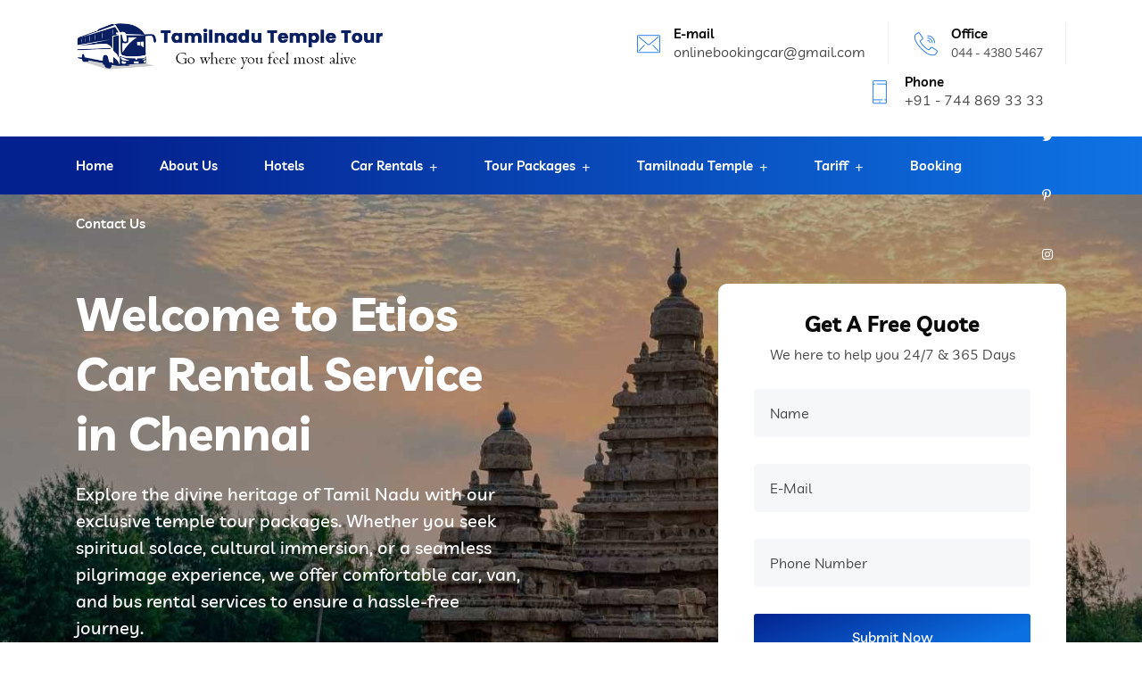

--- FILE ---
content_type: text/html; charset=UTF-8
request_url: https://www.tamilnadutempletourpackages.in/etios-car-rental-service-in-chennai.php
body_size: 8922
content:
<!DOCTYPE html>
<html lang="zxx">  
<head> 
        <meta charset="utf-8">
		<meta http-equiv="x-ua-compatible" content="ie=edge">
        <meta name="viewport" content="width=device-width, initial-scale=1">
		 
<title>Etios Car Rental Chennai | Call 7448693333</title>

<meta name="description" content="Etios car rental service in Chennai — clean AC cars with professional drivers for local & outstation trips. Call 7448693333 to book your ride today!">

<meta name="keywords" content="Etios car rental Chennai, Toyota Etios hire Chennai, car rental service Chennai, affordable car hire Chennai, Etios taxi Chennai, Chennai car rental, outstation car rental Chennai, local cab service Chennai, airport transfer Chennai, chauffeur driven Etios Chennai">

<!-- Canonical Tag -->
<link rel="canonical" href="https://www.tamilnadutempletourpackages.in/etios-car-rental-service-in-chennai.php">

<!-- Robots Tag -->
<meta name="robots" content="index, follow">

<!-- Author Tag -->
<meta name="author" content="Tamil Nadu Temple Tour Packages">

<!-- Language Tag -->
<meta name="language" content="en">

<!-- Sitemap -->
<link rel="sitemap" type="application/xml" title="Sitemap" href="https://www.tamilnadutempletourpackages.in/sitemap.xml">

<!-- Open Graph Tags -->
<meta property="og:title" content="Etios Car Rental Service in Chennai | Affordable and Reliable">
<meta property="og:description" content="Book the best Etios car rental service in Chennai for airport transfers, outstation trips, corporate travel, and wedding car rentals. Call 7448693333 for instant booking.">
<meta property="og:type" content="website">
<meta property="og:url" content="https://www.tamilnadutempletourpackages.in/etios-car-rental-service-in-chennai.php">
<meta property="og:image" content="https://www.tamilnadutempletourpackages.in/assets/image/logo/tamilnadutempletourpackages.jpg">
<meta property="og:site_name" content="Tamil Nadu Temple Tour Packages">
<meta property="og:locale" content="en_IN">

<!-- Twitter Card Tags -->
<meta name="twitter:card" content="summary_large_image">
<meta name="twitter:title" content="Etios Car Rental Service in Chennai | Affordable and Reliable">
<meta name="twitter:description" content="Book the best Etios car rental service in Chennai for airport transfers, outstation trips, corporate travel, and wedding car rentals. Call 7448693333 for instant booking.">
<meta name="twitter:image" content="https://www.tamilnadutempletourpackages.in/assets/image/logo/tamilnadutempletourpackages.jpg">
<meta name="twitter:url" content="https://www.tamilnadutempletourpackages.in/etios-car-rental-service-in-chennai.php">
<meta name="twitter:site" content="@TamilNaduTempleTours">
<meta name="twitter:creator" content="@TamilNaduTempleTours">

<!-- Contact Information Tags -->
<meta name="contact:phone" content="7448693333">
<meta name="contact:email" content="onlinebookingcar@gmail.com">
<meta name="contact:address" content="Chennai, Tamil Nadu, India">
<meta name="contact:country" content="IN">

<!-- Geo Location Tags -->
<meta name="geo.region" content="IN-TN">
<meta name="geo.placename" content="Chennai">
<meta name="geo.position" content="13.0827;80.2707">
<meta name="ICBM" content="13.0827, 80.2707">


<script type="application/ld+json">
{
  "@context": "https://schema.org",
  "@type": "TravelAgency",
  "name": "Tamil Nadu Temple Tours",
  "url": "https://www.tamilnadutempletourpackages.in",
  "telephone": "+917448693333",
  "email": "onlinebookingcar@gmail.com",
  "description": "Etios car rental service in Chennai — clean AC cars with professional drivers for local & outstation trips.",
  "areaServed": "Chennai, Tamil Nadu, India",
  "service": {
    "@type": "Service",
    "name": "Etios Car Rental Service in Chennai",
    "description": "Reliable Toyota Etios car rental in Chennai for local city rides, airport transfers, and outstation travel. Enjoy affordable fares, professional chauffeurs, and clean AC cars."
  }
}
</script>

       
        		 <link rel="shortcut icon" type="image/x-icon" href="assets/image/logo/fav.png">
		<!-- Bootstrap v4.4.1 css -->
        <link rel="stylesheet" type="text/css" href="assets/css/bootstrap.min.css">
        <!-- font-awesome css -->
        <link rel="stylesheet" type="text/css" href="assets/css/font-awesome.min.css">
        <!-- flaticon css -->
        <link rel="stylesheet" type="text/css" href="assets/fonts/flaticon.css">
        <!-- animate css -->
        <link rel="stylesheet" type="text/css" href="assets/css/animate.css">
        <!-- owl.carousel css -->
        <link rel="stylesheet" type="text/css" href="assets/css/owl.carousel.css">
        <!-- slick css -->
        <link rel="stylesheet" type="text/css" href="assets/css/slick.css">
        <!-- off canvas css --> 
        <link rel="stylesheet" type="text/css" href="assets/css/off-canvas.css">
        <!-- magnific popup css -->
        <link rel="stylesheet" type="text/css" href="assets/css/magnific-popup.css">
        <!-- Main Menu css -->
        <link rel="stylesheet" href="assets/css/rsmenu-main.css">
        <!-- spacing css -->
        <link rel="stylesheet" type="text/css" href="assets/css/rs-spacing.css">
        <!-- style css -->
        <link rel="stylesheet" type="text/css" href="style.css"> <!-- This stylesheet dynamically changed from style.less -->
        <!-- responsive css -->
        <link rel="stylesheet" type="text/css" href="assets/css/responsive.css">
        <!--[if lt IE 9]>
            <script src="https://oss.maxcdn.com/html5shiv/3.7.2/html5shiv.min.js"></script>
            <script src="https://oss.maxcdn.com/respond/1.4.2/respond.min.js"></script>
        <![endif]-->
		 <!-- favicon -->
        <link rel="shortcut icon" type="image/x-icon" href="assets/image/logo/fav.png">
		
		
		
		 <!-- Google tag (gtag.js) -->
<script async src="https://www.googletagmanager.com/gtag/js?id=G-C69V7BJN1T"></script>
<script>
  window.dataLayer = window.dataLayer || [];
  function gtag(){dataLayer.push(arguments);}
  gtag('js', new Date());

  gtag('config', 'G-C69V7BJN1T');
</script>
  
    </head>
    <body class="defult-home"> 
		<!-- Main content Start -->
        <div class="main-content">
            <!--Full width header Start-->
            <div class="full-width-header">
                <!--Header Start-->
                <header id="rs-header" class="rs-header">
                   
				    <!-- Topbar Area Start -->
                    <div class="topbar-area">
                        <div class="container">
                            <div class="row rs-vertical-middle">
                                <div class="col-lg-4">
                                    <div class="logo-part">
                                        <a href="index.php"><img src="assets/image/logo/logo.png" alt="Tamil Nadu Temple Tours"></a> 
                                    </div>
                                </div>
                                <div class="col-lg-8 text-right">
                                    <ul class="rs-contact-info">
                                        <li class="contact-part">
                                            <i class="flaticon-email"></i>
                                            <span class="contact-info">
                                                <span>E-mail</span>
                                                onlinebookingcar@gmail.com 
                                            </span>
                                        </li>
                                        <li class="contact-part">
                                            <i class="flaticon-call"></i>
                                            <span class="contact-info">
                                                <span>Office</span>
                                                <a href="#"> 044 - 4380 5467 </a>
                                            </span>
                                        </li>
                                        <li class="contact-part no-border">
                                             <i class="flaticon-phone"></i>
                                            <span class="contact-info">
                                                <span>Phone</span>
                                                 +91 - 744 869 33 33
                                            </span>
                                        </li>
                                    </ul>
                                </div>
                            </div>
                        </div>
                    </div>
                    <!-- Topbar Area End -->				   <!-- Menu Start -->
                    <div class="menu-area menu-sticky">
                        <div class="container">
                            <div class="logo-area">
                                <a href="index.php">
                                    <img class="sticky-logo" src="assets/image/logo/logo.png" alt=" Tamil Nadu Temple Tours"> 
                                </a>
                            </div>
                            <div class="rs-menu-area">
                                <div class="main-menu">
                                    <div class="mobile-menu">
                                        <a href="index.php" class="mobile-logo">
                                            <img src="assets/image/logo/2.png" alt=" Tamil Nadu Temple Tours">
                                        </a>
                                        <a href="#" class="rs-menu-toggle rs-menu-toggle-close">
                                            <i class="fa fa-bars"></i>
                                        </a>
                                    </div>
                                    <nav class="rs-menu">
                                        <ul class="nav-menu">
										<li><a href="index.php">Home</a></li>
										<li><a href="about-us.php">About Us</a></li> 
										<li><a href="hotel-booking.php">Hotels</a></li>
                                            <li class="rs-mega-menu menu-item-has-children"> <a href="#">Car Rentals</a>
                                                <ul class="mega-menu"> 
                                                    <li class="mega-menu-container">
                                                        <div class="mega-menu-innner">
                                                            <div class="single-megamenu">
                                                                <ul class="sub-menu">
                                                                    <li class="menu-title">Best Car Rental</li>
                                                                    <li><a href="etios-car-rental-service-in-chennai.php"> Toyota Etios Car Rental</a></li>
																	<li><a href="innova-car-rental-service-in-chennai.php"> Toyota Innova Car Rental</a></li>
																	<li><a href="crysta-car-rental-service-in-chennai.php"> Toyota Innova  Crysta Car Rental</a></li>
																	<li><a href="corolla-altis-car-rental-service-in-chennai.php"> Toyota Corolla Altis Car Rental </a></li> 
																	<li><a href="toyota-glanza-car-rental-chennai.php">Toyota Glanza Car Rental Chennai</a></li>
																	<li><a href="swift-dzire-car-rental-chennai.php">Swift Dzire Car Rental Chennai</a></li>
																	<li class="menu-title">Luxury Car Rental</li>
																	<li><a href="toyota-camry-hybrid-car-rental-service-in-chennai.php">Toyota Camry Hybrid Car Rental</a></li> 
																	<li><a href="toyota-innova-hycross-hybrid-car-rental-service-in-chennai.php">Toyota Innova Hycross  Car Rental</a></li> 
																	<li><a href="toyota-vellfire-car-rental-service-in-chennai.php">Toyota Vellfire Car Rental</a></li> 
																	<li><a href="toyota-fortuner-car-rental-service-in-chennai.php">Toyota Fortuner Car Rental</a></li> 
																	<li><a href="toyota-commuter-car-rental-service-in-chennai.php">Toyota Commuter Car Rental</a></li>
																	<li><a href="honda-city-car-rental-service-in-chennai.php"> Honda City Car Rental  </a></li>
																																		
                                                                </ul>
                                                            </div>
                                                            <div class="single-megamenu">
                                                                <ul class="sub-menu">
                                                                    <li class="menu-title">Luxury Car Rental</li>
                                                                    <li><a href="audi-a3-car-rental-service-in-chennai.php">Audi A3 Car Rental Service</a></li> 
																	<li><a href="audi-a6-car-rental-service-in-chennai.php">Audi A6 Car Rental Service</a></li> 
																	<li><a href="audi-q7-car-rental-service-in-chennai.php">Audi Q7 Car Rental Service</a></li>
																	<li><a href="benz-e-class-car-rental-service-in-chennai.php">Benz E Class Car Rental Service </a></li> 
																	<li><a href="benz-s-class-car-rental-service-in-chennai.php">Benz S Class Car Rental Service</a></li> 
																	<li><a href="benz-ml-class-car-rental-service-in-chennai.php">Benz ML Car Rental Service</a></li> 	
																	<li><a href="kia-seltos-car-rental-service-in-chennai.php"> KIA Seltos Car Rental Service </a></li>  
																	<li><a href="kia-carens-car-rental-service-in-chennai.php"> KIA Carens Car Rental Service</a></li>  
																	<li><a href="kia-carnival-car-rental-service-in-chennai.php"> KIA Carnival Car Rental Service </a></li>
																	<li><a href="jaguar-xj-car-rental-service-in-chennai.php">Jaguar XJ Car Rental Service</a></li> 
																	<li><a href="jaguar-xf-car-rental-service-in-chennai.php">Jaguar XF Car Rental Service</a></li> 
																	<li><a href="bmw-5-series-car-rental-service-in-chennai.php"> BMW 5 Series Car Rental Service</a></li>
																	<li><a href="hyundai-verna-car-rental-service-in-chennai.php"> Hyundai  Verna Car Rental  </a></li>
																	<li><a href="car-rental-service-in-chennai.php"> Hyundai  Verna Car Rental  </a></li>
                                                                </ul>
                                                            </div>
                                                            <div class="single-megamenu">
                                                                <ul class="sub-menu">
                                                                    <li class="menu-title">Tempo Traveller / Van Rental </li>
                                                                    <li><a href="tempo-traveller-rental-service-in-chennai.php">Tempo Traveller Rental</a></li>
																	 <li><a href="12-seater-tempo-traveller-rental-service-in-chennai.php">12 Seater Tempo Traveller Rental</a></li>
																	 <li><a href="14-seater-tempo-traveller-rental-service-in-chennai.php">14 Seater Tempo Traveller Rental</a></li>
																	 <li><a href="18-seater-tempo-traveller-rental-service-in-chennai.php">18 Seater Tempo Traveller Rental</a></li>	
																	   <li class="menu-title">Luxury  Tempo  Rental</li>
																	   <li><a href="8-seater-luxury-tempo-traveller-rental-service-in-chennai.php"> 8 Seater Luxury Tempo Traveller with Bucket Seat</a></li>	
																	   <li><a href="10-seater-luxury-tempo-traveller-rental-service-in-chennai.php"> 10 Seater Luxury Tempo Traveller with Bucket Seat</a></li>	
																	   <li><a href="11-seater-luxury-tempo-traveller-rental-service-in-chennai.php"> 11 Seater Luxury Tempo Traveller with Bucket Seat</a></li>	
                                                                </ul>
                                                            </div>
                                                            <div class="single-megamenu">
                                                                <ul class="sub-menu">
                                                                    <li class="menu-title">Bus Rental </li>
																	<li><a href="tourist-mini-bus-rental-service-in-chennai.php">Tourist Mini Bus Rental Service</a></li>
																	 <li><a href="ac-mini-bus-rental-service-in-chennai.php">AC Mini Bus Rental Service</a></li>
																	 <li><a href="20-seater-mini-bus-rental-service-in-chennai.php">20 Seater Mini Bus Rental Service</a></li>
																	 <li><a href="25-seater-mini-bus-rental-service-in-chennai.php">25 Seater Mini Bus Rental Service</a></li>			
																	 <li><a href="volvo-bus-bus-rental-service-in-chennai.php">Volvo Bus Rental Service</a></li>			
                                                                </ul>
                                                            </div>
                                                        </div>
                                                    </li>
                                                </ul> <!-- //.mega-menu -->  
                                            </li>
											<li class="rs-mega-menu menu-item-has-children"> <a href="#">Tour Packages</a>
                                                <ul class="mega-menu"> 
                                                    <li class="mega-menu-container">
                                                        <div class="mega-menu-innner">
                                                            <div class="single-megamenu">
                                                                <ul class="sub-menu">
                                                                    <li class="menu-title">Tirupati Tour Package</li>
                                                                    <li><a href="one-day-tirupati-tour-package-in-chennai.php">One Day Tirupati Tour Package</a></li>
																	<li><a href="two-day-tirupati-tour-package-from-chennai.php">Two Day Tirupati Tour Package</a></li>
																	<li><a href="three-day-tirupati-tour-package-from-chennai.php">Three Day Tirupati Tour Package</a></li>
																	<li><a href="chennai-to-tirupati-car-rental.php">Chennai to Tirupati Tour  Package</a></li>
																	<li><a href="kalahasti-tour-package-from-chennai.php">Kalahasti Tour Package</a></li>
                                                                </ul>
                                                            </div>
                                                            <div class="single-megamenu">
                                                               <ul class="sub-menu">
																	<li class="menu-title">South India Tour Packages</li>
																	<li><a href="south-india-temple-tour-packages-in-chennai.php">South India Temple Tour Package </a></li>
																	<li><a href="south-india-incredible-tour-packages-in-chennai.php">South India Incredible Tour Package</a></li>
																	<li><a href="south-india-splendour-tour-packages-in-chennai.php">South India Splendour Tour Package</a></li>
																	<li><a href="south-india-cultural-tour-packages-in-chennai.php">South India Cultural Tour Package</a></li>
																	<li><a href="south-india-heritage-tour-packages-in-chennai.php">South India Heritage Tour Package</a></li>
																</ul>
                                                            </div>
                                                            <div class="single-megamenu">
                                                                <ul class="sub-menu">
                                                                    <li class="menu-title">Weekend Tour Packages </li>
                                                                     <li><a href="mahabalipuram-weekend-tour-packages-in-chennai.php">Mahabalipuram Weekend Tour </a></li>  
																	   <li><a href="kanchipuram-weekend-tour-packages-in-chennai.php">Kanchipuram Weekend Tour </a></li>  
																	   <li><a href="puttaparthi-weekend-tour-packages-in-chennai.php">Puttaparthi Weekend Tour </a></li>
																	   <li><a href="thanjavur-weekend-tour-packages-in-chennai.php">Thanjavur Weekend Tour  </a></>
																	   <li><a href="pondicherry-weekend-tour-packages-in-chennai.php">Pondicherry Weekend Tour </a></li>
																	   <li><a href="vellore-weekend-tour-packages-in-chennai.php">Vellore Weekend Tour  </a></li>
                                                                </ul>
                                                            </div>
                                                            <div class="single-megamenu">
                                                                <ul class="sub-menu">
                                                                    <li class="menu-title">Hill Station Tour Packages </li>
																	<li><a href="kodaikanal-tour-packages-in-chennai.php">Kodaikanal Sightseeing Tour Package</a></li>
																	<li><a href="ooty-tour-packages-in-chennai.php">Ooty Sightseeing Tour Package</a></li>
																	<li><a href="kerala-tour-packages-in-chennai.php">kerala Sightseeing Tour Package</a></li>
																	<li><a href="vagamon-tour-packages-in-chennai.php">Vagamon Sightseeing Tour Package</a></li>
																	<li><a href="valparai-tour-packages-in-chennai.php">Valparai Sightseeing Tour Package</a></li>
																	<li><a href="wayanad-tour-packages-in-chennai.php">Wayanad Sightseeing Tour Package</a></li>
																	<li><a href="yercaud-tour-packages-in-chennai.php">Yercaud Sightseeing Tour Package</a></li>
																	<li><a href="coorg-tour-packages-in-chennai.php">Coorg Sightseeing Tour Package </a></li>
                                                                </ul>
                                                            </div>
                                                        </div>
                                                    </li>
                                                </ul> <!-- //.mega-menu -->  
                                            </li>
                                            
											 <li class="rs-mega-menu menu-item-has-children"> <a href="#">Tamilnadu Temple</a>
                                                <ul class="mega-menu"> 
                                                    <li class="mega-menu-container">
                                                        <div class="mega-menu-innner">
                                                            <div class="single-megamenu">
                                                                <ul class="sub-menu">
																		<li><a href="meenakshi-amman-temple-tour-package-in-chennai.php">Meenakshi Amman Temple, Madurai</a></li>
																		<li><a href="adi-kumbeswarar-temple-tour-package-in-chennai.php">Adi Kumbeswarar Temple, Kumbakonam</a></li>
																		<li><a href="annamalaiyar-temple-tour-package-in-chennai.php">Annamalaiyar Temple, Tiruvannamalai</a></li> 
																		<li><a href="monolithic-rock-temple-tour-package-in-chennai.php">Monolithic Rock Temples, Mahabalipuram</a></li>
																		<li><a href="papanasam-temple-tour-package-in-chennai.php">Papanasam Temple, Tirunelveli</a></li>												
                                                                </ul>
                                                            </div>
                                                            <div class="single-megamenu">
                                                                <ul class="sub-menu">
                                                                    <li><a href="kanchi-kailasanathar-temple-tour-package-in-chennai.php">Kanchi Kailasanathar Temple, Kanchipuram</a></li>
																	<li><a href="ekambareswarar-temple-tour-package-in-chennai.php">Ekambareswarar Temple, Kanchipuram</a></li>
																	<li><a href="ramanathaswamy-temple-tour-package-in-chennai.php">Ramanathaswamy Temple, Rameshwaram</a></li>
																	<li><a href="mayuranathaswami-temple-tour-package-in-chennai.php">Mayuranathaswami Temple, Mayiladuthurai</a></li>
																	<li><a href="kapaleeshwarar-temple-tour-package-in-chennai.php">Kapaleeshwarar Temple, Chennai</a></li>	
                                                                </ul>
                                                            </div>
                                                            <div class="single-megamenu">
                                                                <ul class="sub-menu">
                                                                    <li><a href="srivilliputhur-andal-temple-tour-package-in-chennai.php">Srivilliputhur Andal Temple – Virudhunagar</a></li>
																	<li><a href="nagaraja-temple-tour-package-in-chennai.php">Nagaraja Temple, Nagercoil</a></li>
																	<li><a href="Kumari-Amman-temple-tour-package-in-chennai.php">Kumari Amman Temple, Kanyakumari</a></li>
																	<li><a href="thillai-nataraja-temple-tour-package-in-chennai.php">Thillai Nataraja Temple, Chidambaram</a></li>
																	<li><a href="brihadeeswarar-temple-tour-package-in-chennai.php">Brihadeeswarar Temple, Thanjavur</a></li>
																	
                                                                </ul>
                                                            </div>
                                                            <div class="single-megamenu">
                                                                <ul class="sub-menu">
                                                                    <li><a href="sri-ranganathaswamy-temple-tour-package-in-chennai.php">Sri Ranganathaswamy Temple, Srirangam</a></li>
																	<li><a href="sri-rajagopala-swamy-temple-tour-package-in-chennai.php">Sri Rajagopala Swamy Temple, Mannargudi</a></li>
																	<li><a href="jambukeswarar-temple-tour-package-in-chennai.php">Jambukeswarar Temple, Thiruvanaikaval</a></li>
																	<li><a href="sripuram-golden-temple-tour-package-in-chennai.php">Sripuram Golden Temple, Vellore</a></li>
																	<li><a href="bala-murugan-temple-tour-package-in-chennai.php">Bala Murugan Temple, Siruvapuri</a></li>
																	<li><a href="chennai-to-arupadai-veedu-tour-package.php">Arupadai Veedu Tour Package from Chennai </a></li>
																	<li><a href="sabarimala-tour-package-from-chennai.php">Sabarimala Temple Tour Packages from Chennai</a></li>
                                                                </ul>
                                                            </div>
                                                        </div>
                                                    </li>
                                                </ul> <!-- //.mega-menu -->  
                                            </li> 
											 <li class="menu-item-has-children">
                                                <a href="#">Tariff </a>
                                                <ul class="sub-menu">
														 <li><a href="tariff-car-rental.php">Car Rental Tariff  </a></li>
														 <li><a href="tariff-luxury-car-rental.php">Luxury  Car Rental  Tariff</a></li>
														 <li><a href="tariff-tempo-traveller-rental.php">Tempo Traveller Rental Tariff</a></li>
														 <li><a href="tariff-mini-bus-rental.php">Mini Bus Rental Tariff</a></li>		
                                                </ul>
                                            </li>
                                            
                                            <li><a href="online-booking.php">Booking</a></li>
                                            <li><a href="contact-us.php">Contact Us</a></li>
                                        </ul> <!-- //.nav-menu -->
                                    </nav>                                        
                                </div> <!-- //.main-menu -->                                
                            </div>
                            <div class="expand-btn-inner search-icon hidden-sticky hidden-md">
                                
                                <div class="toolbar-sl-share">
                                    <ul class="social">
                                        <li><a href="#"><i class="fa fa-whatsapp"></i></a></li>
                                        <li><a href="#"><i class="fa fa-facebook"></i></a></li>
                                        <li><a href="#"><i class="fa fa-twitter"></i></a></li>
                                        <li><a href="#"><i class="fa fa-pinterest-p"></i></a></li>
                                        <li><a href="#"><i class="fa fa-instagram"></i></a></li>
                                        <li><a href="#"><i class="fa fa-youtube"></i></a></li>
                                    </ul>
                                </div>
                            </div>
                        </div>
                    </div>
                    <!-- Menu End -->                    
                    
                </header>
                <!--Header End-->
            </div>
            <!--Full width header End-->            <!-- Banner Section Start -->
            <div class="rs-banner main-home pt-100 pb-100  md-pt-80 md-pb-80">
                <div class="container">
                    <div class="row">
                        <div class="col-lg-7 col-md-12 pr-140 md-mb-80 md-pr-15">
                            <div class="content-wrap">
                                <h1 class="it-title">Welcome to  Etios Car Rental Service in Chennai</h1>
                              <div class="description">
                                    <p class="desc">
                                        Explore the divine heritage of Tamil Nadu with our exclusive temple tour packages. Whether you seek spiritual solace, cultural immersion, or a seamless pilgrimage experience, we offer comfortable car, van, and bus rental services to ensure a hassle-free journey.
                                    </p>
                                </div>
                                <div class="btn-part">
                                    <a class="readon learn-more contact-us" href="online-booking.php">Online Booking</a>
									 <a class="readon learn-more slider-btn" href="contact-us.php">Contact Us</a>
                                </div>                             </div>
                        </div>
                        <div class="col-lg-5 col-md-12 pl-70 md-pl-15">
                            <div class="rs-contact">
                                <div class="contact-wrap">
                                   <div class="content-part mb-25">
                                       <h2 class="title mb-15">Get A Free Quote</h2>
                                       <p class="desc">We here to help you 24/7 & 365 Days</p> 
                                   </div>
                                    <div id="appointment-messages"></div>
                                    <form  method="post" action="form-book-quote.php">
                                        <fieldset>
                                            <div class="row">
                                                <div class="col-lg-12 mb-30 col-md-6 col-sm-6">
                                                <input class="from-control" type="text" id="fotm_name" name="fotm_name" placeholder="Name" required="">
                                            </div> 
                                            <div class="col-lg-12 mb-30 col-md-6 col-sm-6">
                                                <input class="from-control" type="email" id="fotm_email" name="fotm_email" placeholder="E-Mail" required="">
                                            </div>   
                                            <div class="col-lg-12 mb-30 col-md-6 col-sm-6">
                                                <input class="from-control" type="text" id="fotm_phone" name="fotm_phone" placeholder="Phone Number" required="">
                                            </div>  
                                                
                                            </div>
                                            <div class="form-group mb-0">
                                                <input class="submit-btn" type="submit" value="Submit Now">
                                            </div>
                                        </fieldset>
                                    </form> 
                                </div>
                            </div>                        </div>
                    </div>
                </div>
            </div>
            <!-- Banner Section End -->
            
             <!-- Services Single Start -->
            <div class="rs-services-single pt-80 pb-80 md-pt-80 md-pb-80">
               <div class="container">
                    <div class="row">
                        <div class="col-lg-8 md-mb-50 text-style-one">
							<div class="sec-title4 pb-20">
								<span class="sub-text">Best Car Rental Service in Tamilnadu</span>                               
								<h2 class="mt-10">Toyota Etios Car Rental Service in Chennai</h2>
								<div class="heading-line"></div>
							</div>
                            <div class="services-img">
                                <img src="assets/image/main/1.jpg" alt="">
                            </div>
							<ul class="listing-style li-style-one pt-20">
                                        <li><i class="fa fa-angle-double-right"></i><span> Tamil Nadu Temple Tours  bookings  Contact  via <a href="online-booking.php" target="_blank"><i class="fa fa-user"></i><strong> Online booking </strong></a> or Email to <a href="mailto:onlinebookingcar@gmail.com"><i class="fa fa-envelope"></i><strong> onlinebookingcar@gmail.com  </strong></a> or  Call Us <a href="tel:7448693333"><i class="fa fa-mobile"></i> <strong>  +91 - 744 869 33 33  </strong></a> or   Whatsapp  <a href="https://api.whatsapp.com/send?phone=918190078781&amp;text=Hello. I am interested to talk about Tamil Nadu Temple Tours." target="_blank"><i class="fa fa-whatsapp"></i> <strong> 8190078781</strong></a> </span></li>   
										<li><i class="fa fa-angle-double-right"></i><span> Tamil Nadu Temple Tours provide Car Rental, Luxury Cars Rental, Hill Station Car Rental, Tempo Traveller & Minibus Rental Service Tariff & Rates for All your Travel Needs.</span></li>
										<li><i class="fa fa-angle-double-right"></i><span> Book hourly Basis car rental for Chennai Airport Transfers / Railway Station Pick Drop and Outstation Car hire per Km rates in Chennai at Affordable Price.</span></li>
										<li><i class="fa fa-angle-double-right"></i><span> Tamil Nadu Temple Tours package best deal on your car Glanza, swift Dezire, Etios, Tavera, Xylo, Innova, Crysta, Tempo Travellar 12+1, 14+1, 17+1 Seater, Mini Bus 21 Seater, 25 Seater booking.</span></li>
                                 </ul>	                            
							<div class="markdown prose w-full break-words dark:prose-invert dark"><p><strong>Explore Tamilnadu's Spiritual Wonders with Tamilnadu Temple Tour Packages Toyota Etios Car Rental Service in Chennai</strong></p><p>Welcome to Tamilnadu Temple Tour Packages, your gateway to a divine journey through the heart of Tamilnadu's rich spiritual heritage. Embark on a seamless and comfortable exploration of the state's magnificent temples with our exclusive Toyota Etios Car Rental Service in Chennai. Our fleet of well-maintained Toyota Etios cars ensures a delightful travel experience, allowing you to focus on the spiritual essence of this sacred land.</p><h3>Unveiling the Toyota Etios Experience</h3><p><strong>1. Comfortable Travel:</strong><br>Our Toyota Etios cars are designed to provide utmost comfort during your temple sojourn. With spacious interiors, plush seating, and superior suspension, you can relax and enjoy the scenic beauty as you travel from one sacred destination to another.</p><p><strong>2. Safety First:</strong><br>At Tamilnadu Temple Tour Packages, your safety is our priority. The Toyota Etios comes equipped with advanced safety features, including airbags, anti-lock braking system (ABS), and electronic brake-force distribution (EBD). Rest assured, your journey will be secure and worry-free.</p><p><strong>3. Fuel Efficiency:</strong><br>Efficiency meets performance with the Toyota Etios. Enjoy a smooth ride while saving on fuel costs, allowing you to allocate your budget towards the spiritual experiences awaiting you in Tamilnadu's temples.</p><p><strong>4. Professional Chauffeurs:</strong><br>Our experienced and courteous chauffeurs are well-versed with the routes to the temples, ensuring a hassle-free journey. They understand the significance of your pilgrimage, providing you with a smooth and punctual travel experience.</p><h3>Temple Circuit Packages</h3><p><strong>1. Chidambaram - Thillai Nataraja Temple:</strong><br>Begin your spiritual odyssey with a visit to the Thillai Nataraja Temple, dedicated to Lord Shiva. Marvel at the intricate architecture and immerse yourself in the divine energy that surrounds this sacred space.</p><p><strong>2. Madurai - Meenakshi Amman Temple:</strong><br>Explore the iconic Meenakshi Amman Temple in Madurai, a masterpiece of Dravidian architecture. Witness the grandeur of the temple complex and soak in the spiritual aura that envelops this city.</p><p><strong>3. Rameswaram - Ramanathaswamy Temple:</strong><br>Visit the Ramanathaswamy Temple, one of the twelve Jyotirlinga shrines dedicated to Lord Shiva. The unique corridors and the sacred water tanks are sure to leave you enchanted.</p><p><strong>4. Kanchipuram - Ekambareswarar Temple:</strong><br>Discover the Ekambareswarar Temple, a significant pilgrimage site dedicated to Lord Shiva. Admire the architectural brilliance and experience the divine tranquility that pervades the surroundings.</p><h3>Why Choose Tamilnadu Temple Tour Packages?</h3><p><strong>1. Tailored Packages:</strong><br>We offer customizable temple tour packages, ensuring that your itinerary aligns with your spiritual preferences and time constraints.</p><p><strong>2. Transparent Pricing:</strong><br>Our pricing is transparent, with no hidden costs. Choose from a variety of packages that suit your budget and requirements.</p><p><strong>3. Customer-Centric Approach:</strong><br>Your satisfaction is our priority. Our dedicated customer support team is available 24/7 to address any queries or concerns you may have during your journey.</p><p><strong>4. Cultural Insights:</strong><br>Our experienced guides provide insights into the rich cultural and historical significance of each temple, enhancing your overall pilgrimage experience.</p><h3>Booking Your Toyota Etios Car</h3><p>Booking your Toyota Etios car with Tamilnadu Temple Tour Packages is a straightforward process. Simply visit our website, choose your preferred temple circuit package, select the travel dates, and complete the booking. Our user-friendly interface ensures a seamless reservation experience.</p><p>Embark on a spiritual voyage with Tamilnadu Temple Tour Packages' Toyota Etios Car Rental Service in Chennai. Let the divine energy of Tamilnadu's temples and the comfort of the Toyota Etios create lasting memories on your pilgrimage. Book your journey today and transcend into a world of spiritual bliss.</p></div>
						     <ul class="listing-style li-style-one"> 
								<li><i class="fa fa-long-arrow-right"></i><span><strong><a href="tariff-car-rental.php"><sup class="redcolor">*</sup> Click Here To Know more Car Rental Tariff Package <sup class="redcolor">*</sup></a></strong></span></li>
							</ul>
                           							<h3 class="mt-34">General Terms</h4> 
							<ul class="listing-style li-style-one">
									<li><i class="fa fa-long-arrow-right"></i><span> No advance booking for 4 Hours</span></li>
                                     <li><i class="fa fa-long-arrow-right"></i><span> For local trips crossing 4 Hours will be calculated as 8 Hours package.</span></li>
                                     <li><i class="fa fa-long-arrow-right"></i><span> Time and distance calculated from our garage to garage.</span></li>
                                     <li><i class="fa fa-long-arrow-right"></i><span> For Outstation minimum of 250 kms will be calculated on average basis even if not used.</span></li>
                                     <li><i class="fa fa-long-arrow-right"></i><span> Charges include car hire with driver and fuel.</span></li>
                                     <li><i class="fa fa-long-arrow-right"></i><span> Charges Excludes toll, parking, interstate permit-Tax.</span></li>
									 <li><i class="fa fa-long-arrow-right"></i><span> We are not responsible for your belongings.</span></li>
									 <li><i class="fa fa-long-arrow-right"></i><span> All Disputes subject to Chennai Jurisdiction.
									  <li class="redcolor"><i class="fa fa-long-arrow-right"></i><span> NOTE :  For Marriage Duty - Cleaning Charges Extra.</span></li>
									 <li class="redcolor"><i class="fa fa-long-arrow-right"></i><span> GST Additional.</span></li>
									</ul>	                         </div>
                        <div class="col-lg-4 pl-32 md-pl-15">
                            
							<ul class="services-list">
                               <li><a href="etios-car-rental-service-in-chennai.php"> Toyota Etios Car Rental</a></li>
																	<li><a href="innova-car-rental-service-in-chennai.php"> Toyota Innova Car Rental</a></li>
																	<li><a href="crysta-car-rental-service-in-chennai.php"> Toyota Innova  Crysta Car Rental</a></li>
																	<li><a href="corolla-altis-car-rental-service-in-chennai.php"> Toyota Corolla Altis Car Rental </a></li>
																	<li><a href="toyota-camry-hybrid-car-rental-service-in-chennai.php">Toyota Camry Hybrid Car Rental</a></li> 
																	<li><a href="toyota-innova-hycross-hybrid-car-rental-service-in-chennai.php">Toyota Innova Hycross  Car Rental</a></li> 
																	<li><a href="toyota-vellfire-car-rental-service-in-chennai.php">Toyota Vellfire Car Rental</a></li> 
																	<li><a href="toyota-fortuner-car-rental-service-in-chennai.php">Toyota Fortuner Car Rental</a></li> 
																	<li><a href="toyota-commuter-car-rental-service-in-chennai.php">Toyota Commuter Car Rental</a></li> 
																	<li><a href="audi-a3-car-rental-service-in-chennai.php">Audi A3 Car Rental Service</a></li> 
																	<li><a href="audi-a6-car-rental-service-in-chennai.php">Audi A6 Car Rental Service</a></li> 
																	<li><a href="audi-q7-car-rental-service-in-chennai.php">Audi Q7 Car Rental Service</a></li>
																	<li><a href="benz-e-class-car-rental-service-in-chennai.php">Benz E Class Car Rental Service </a></li>  
																	<li><a href="benz-s-class-car-rental-service-in-chennai.php">Benz S Class Car Rental Service</a></li> 
																	<li><a href="benz-ml-class-car-rental-service-in-chennai.php">Benz ML Car Rental Service</a></li>  																	
																	<li><a href="kia-seltos-car-rental-service-in-chennai.php"> KIA Seltos Car Rental Service </a></li> 
																	<li><a href="kia-carens-car-rental-service-in-chennai.php"> KIA Carens Car Rental Service</a></li> 
																	<li><a href="kia-carnival-car-rental-service-in-chennai.php"> KIA Carnival Car Rental Service </a></li>
																	<li><a href="jaguar-xj-car-rental-service-in-chennai.php">Jaguar XJ Car Rental</a></li> 
																	<li><a href="jaguar-xf-car-rental-service-in-chennai.php">Jaguar XF Car Rental</a></li> 
																	<li><a href="bmw-5-series-car-rental-service-in-chennai.php"> BMW 5 Series Car Rental</a></li>
																	<li><a href="honda-city-car-rental-service-in-chennai.php"> Honda City Car Rental  </a></li>
																	<li><a href="hundai-verna-car-rental-service-in-chennai.php"> Hundai Verna Car Rental  </a></li>
																	<li><a href="tempo-traveller-rental-service-in-chennai.php">Tempo Traveller Rental</a></li>
																	 <li><a href="12-seater-tempo-traveller-rental-service-in-chennai.php">12 Seater Tempo Traveller Rental</a></li>
																	 <li><a href="14-seater-tempo-traveller-rental-service-in-chennai.php">14 Seater Tempo Traveller Rental</a></li>
																	 <li><a href="18-seater-tempo-traveller-rental-service-in-chennai.php">18 Seater Tempo Traveller Rental</a></li>
																	<li><a href="tourist-mini-bus-rental-service-in-chennai.php">Tourist Mini Bus Rental Service</a></li>
																	 <li><a href="ac-mini-bus-rental-service-in-chennai.php">AC Mini Bus Rental Service</a></li>
																	 <li><a href="20-seater-mini-bus-rental-service-in-chennai.php">20 Seater Mini Bus Rental Service</a></li>
																	 <li><a href="25-seater-mini-bus-rental-service-in-chennai.php">25 Seater Mini Bus Rental Service</a></li>			
																	 <li><a href="volvo-bus-bus-rental-service-in-chennai.php">Volvo Bus Rental Service</a></li>																	 
																	 <li><a href="kodaikanal-tour-packages-in-chennai.php">Kodaikanal Sightseeing Tour Package</a></li>
														<li><a href="ooty-tour-packages-in-chennai.php">Ooty Sightseeing Tour Package</a></li>
														<li><a href="kerala-tour-packages-in-chennai.php">kerala Sightseeing Tour Package</a></li>
														<li><a href="vagamon-tour-packages-in-chennai.php">Vagamon Sightseeing Tour Package</a></li>
														<li><a href="valparai-tour-packages-in-chennai.php">Valparai Sightseeing Tour Package</a></li>
														<li><a href="wayanad-tour-packages-in-chennai.php">Wayanad Sightseeing Tour Package</a></li>
														<li><a href="yercaud-tour-packages-in-chennai.php">Yercaud Sightseeing Tour Package</a></li>
														<li><a href="coorg-tour-packages-in-chennai.php">Coorg Sightseeing Tour Package </a></li>
														 <li><a href="one-day-tirupati-tour-package-in-chennai.php">One Day Tirupati Tour Package</a></li>
																	
                            </ul>
                                                  </div>
                    </div> 
												<h3 class="mt-34">Car Rental Location</h4> 
																
									<div class="row">
										
										<div class="col-lg-6 col-sm-12 col-xs-12"> 
												
											<ul class="listing-style li-style-one">
												<li><i class="fa fa-long-arrow-right"></i><span> Chennai to Tirupati Car Rental Service  </span></li>
												<li><i class="fa fa-long-arrow-right"></i><span> Chennai to Tirumala Car Rental  Service</span></li> 
												<li><i class="fa fa-long-arrow-right"></i><span> Chennai to Vellore Car Rental Service </span></li>
												<li><i class="fa fa-long-arrow-right"></i><span> Chennai to Mahabalipuram Car Rental Service</span></li>
												<li><i class="fa fa-long-arrow-right"></i><span> Chennai to Pondicherry Car Rental Service </span></li>
												<li><i class="fa fa-long-arrow-right"></i><span> Chennai to Chidambaram Car Rental Service </span></li>
												<li><i class="fa fa-long-arrow-right"></i><span> Chennai to Vaitheeswaran Koil Car Rental Service  </span></li>
												<li><i class="fa fa-long-arrow-right"></i><span> Chennai to Velankanni Car Rental   Service</span></li>
												<li><i class="fa fa-long-arrow-right"></i><span> Chennai to Kumbakonam Car Rental Service</span></li> 
												<li><i class="fa fa-long-arrow-right"></i><span> Chennai to Thirukadaiyur Car Rental  Service</span></li> 
												<li><i class="fa fa-long-arrow-right"></i><span> Chennai to Trichy Car Rental   Service</span></li>
												<li><i class="fa fa-long-arrow-right"></i><span> Chennai to Kanchipuram Car Rental Service </span></li>
											</ul>
										</div>
										<div class="col-lg-6 col-sm-12 col-xs-12">
											<ul class="listing-style li-style-one">
												<li><i class="fa fa-long-arrow-right"></i><span> Chennai to Tiruvannamalai Car Rental Service </span></li>
												<li><i class="fa fa-long-arrow-right"></i><span> Chennai to Melmalayanur Car Rental  Service</span></li>
												<li><i class="fa fa-long-arrow-right"></i><span> Chennai to Madurai Car Rental   Service</li>
												<li><i class="fa fa-long-arrow-right"></i><span> Chennai to Rameshwaram Car Rental  Service</span></li>
												<li><i class="fa fa-long-arrow-right"></i><span> Chennai to Kanyakumari Car Rental  Service</span></li>
												<li><i class="fa fa-long-arrow-right"></i><span> Chennai to Tiruchendur Car Rental  Service</span></li>
												<li><i class="fa fa-long-arrow-right"></i><span>  Chennai to Kodaikanal Car Rental  Service</span></li>
												<li><i class="fa fa-long-arrow-right"></i><span> Chennai to Ooty Car Rental Service </span></li>
												<li><i class="fa fa-long-arrow-right"></i><span> Chennai to Sabarimala Car Rental Service</span></li> 
												<li><i class="fa fa-long-arrow-right"></i><span> Chennai to Kerala Car Rental Service</span></li>
												<li><i class="fa fa-long-arrow-right"></i><span> Chennai to Marakkanam Car Rental  Service</li>
												<li><i class="fa fa-long-arrow-right"></i><span> Chennai to Tamilnadu Temple tour by Car Rental Service</li>   
											</ul>
										</div>
							</div>		               </div> 
            </div>
            <!-- Services Single End -->
		<!-- Call Action Section Start -->
            <div class="rs-call-action style2 gray-bg3 pb-100 pt-100 md-pt-70 md-pb-70">
                <div class="container">
                    <div class="row">
                        <div class="col-lg-12">
                            <div class="action-wrap">                               
                                <h3 class="title">Any Questions for Tamilnadu Temple Tour Package !!! </h3>
								<p>Tamilnadu Temple Tour is the cheapest Chennai car hire that offers a wide range of car rental services.
They are also one of Chennai's Domestic and International Airport car rental provider.</p>
                                <div class="btn-part">
                                   <a class="readon learn-more contact-us" href="online-booking.php">Online Booking</a>
									 <a class="readon learn-more slider-btn" href="contact-us.php">Contact Us</a>
                                </div>
                            </div>
                        </div>
                    </div>
                </div>
            </div>
            <!-- Call Action Section End -->  
        </div>  
       <!-- Footer Start -->
        <footer id="rs-footer" class="rs-footer"> 
            <div class="footer-top">
                <div class="container">
                    <div class="row">
                        
                        <div class="col-lg-3 col-md-12 col-sm-12 pl-45 md-pl-15 md-mb-30">
                            <h3 class="widget-title">Quick Link</h3>
                            <ul class="site-map">
                               <li><a href="etios-car-rental-service-in-chennai.php"> Toyota Etios Car Rental</a></li>
																	<li><a href="innova-car-rental-service-in-chennai.php"> Toyota Innova Car Rental</a></li>
																	<li><a href="crysta-car-rental-service-in-chennai.php"> Toyota Innova  Crysta Car Rental</a></li>
																	<li><a href="corolla-altis-car-rental-service-in-chennai.php"> Toyota Corolla Altis Car Rental </a></li>
																	<li><a href="toyota-camry-hybrid-car-rental-service-in-chennai.php">Toyota Camry Hybrid Car Rental</a></li> 
																	<li><a href="toyota-innova-hycross-hybrid-car-rental-service-in-chennai.php">Toyota Innova Hycross  Car Rental</a></li> 
																	<li><a href="toyota-vellfire-car-rental-service-in-chennai.php">Toyota Vellfire Car Rental</a></li> 
																	<li><a href="toyota-fortuner-car-rental-service-in-chennai.php">Toyota Fortuner Car Rental</a></li> 
																	<li><a href="toyota-commuter-car-rental-service-in-chennai.php">Toyota Commuter Car Rental</a></li>

																	<li><a href="kanchipuram-same-day-return-tour-package-in-chennai.php">Kanchipuram Trip</a></li>
																	<li><a href="mahabalipuram-same-day-return-tour-package-in-chennai.php">Mahabalipuram Trip</a></li>
																	<li><a href="kanchi-same-day-return-tour-package-in-chennai.php">Kanchi / Mahabs Trip</a></li>
																	<li><a href="vellore-same-day-return-tour-package-in-chennai.php">Vellore Trip</a></li>
																	<li><a href="pondicherry-same-day-return-tour-package-in-chennai.php">Pondicherry Trip</a></li>
																	<li><a href="chidambaram-same-day-return-tour-package-in-chennai.php">Chidambaram Trip</a></li>																	
                            </ul>
                        </div>
						<div class="col-lg-3 col-md-12 col-sm-12 pl-45 md-pl-15 md-mb-30">
                            <h3 class="widget-title">Quick Link</h3>
                            <ul class="site-map">
                               <li><a href="audi-a3-car-rental-service-in-chennai.php">Audi A3 Car Rental Service</a></li> 
																	<li><a href="audi-a6-car-rental-service-in-chennai.php">Audi A6 Car Rental Service</a></li> 
																	<li><a href="audi-q7-car-rental-service-in-chennai.php">Audi Q7 Car Rental Service</a></li>
																	<li><a href="benz-e-class-car-rental-service-in-chennai.php">Benz E Class Car Rental Service </a></li> 
																	<li><a href="benz-s-class-car-rental-service-in-chennai.php">Benz S Class Car Rental Service</a></li> 
																	<li><a href="benz-ml-class-car-rental-service-in-chennai.php">Benz ML Car Rental Service</a></li>  																	
																	<li><a href="kia-seltos-car-rental-service-in-chennai.php"> KIA Seltos Car Rental Service </a></li> 
																	<li><a href="kia-carens-car-rental-service-in-chennai.php"> KIA Carens Car Rental Service</a></li> 
																	<li><a href="kia-carnival-car-rental-service-in-chennai.php"> KIA Carnival Car Rental Service </a></li>
																	<li><a href="jaguar-xj-car-rental-service-in-chennai.php">Jaguar XJ Car Rental</a></li> 
																	<li><a href="jaguar-xf-car-rental-service-in-chennai.php">Jaguar XF Car Rental</a></li> 
																	<li><a href="bmw-5-series-car-rental-service-in-chennai.php"> BMW 5 Series Car Rental</a></li>
																	<li><a href="honda-city-car-rental-service-in-chennai.php"> Honda City Car Rental  </a></li>
																	<li><a href="hundai-verna-car-rental-service-in-chennai.php"> Hundai Verna Car Rental  </a></li> 
                            </ul>
                        </div>
						<div class="col-lg-3 col-md-12 col-sm-12 pl-45 md-pl-15 md-mb-30">
                            <h3 class="widget-title">Quick Link</h3>
                            <ul class="site-map">
                               <li><a href="tempo-traveller-rental-service-in-chennai.php">Tempo Traveller Rental</a></li>
																	 <li><a href="12-seater-tempo-traveller-rental-service-in-chennai.php">12 Seater Tempo Traveller Rental</a></li>
																	 <li><a href="14-seater-tempo-traveller-rental-service-in-chennai.php">14 Seater Tempo Traveller Rental</a></li>
																	 <li><a href="18-seater-tempo-traveller-rental-service-in-chennai.php">18 Seater Tempo Traveller Rental</a></li>
<li><a href="tourist-mini-bus-rental-service-in-chennai.php">Tourist Mini Bus Rental Service</a></li>
																	 <li><a href="ac-mini-bus-rental-service-in-chennai.php">AC Mini Bus Rental Service</a></li>
																	 <li><a href="20-seater-mini-bus-rental-service-in-chennai.php">20 Seater Mini Bus Rental Service</a></li>
																	 <li><a href="25-seater-mini-bus-rental-service-in-chennai.php">25 Seater Mini Bus Rental Service</a></li>			
																	 <li><a href="volvo-bus-bus-rental-service-in-chennai.php">Volvo Bus Rental Service</a></li>	
<li><a href="kodaikanal-tour-packages-in-chennai.php">Kodaikanal Sightseeing Tour Package</a></li>
														<li><a href="ooty-tour-packages-in-chennai.php">Ooty Sightseeing Tour Package</a></li>
														<li><a href="kerala-tour-packages-in-chennai.php">kerala Sightseeing Tour Package</a></li>
														<li><a href="vagamon-tour-packages-in-chennai.php">Vagamon Sightseeing Tour Package</a></li>
														<li><a href="valparai-tour-packages-in-chennai.php">Valparai Sightseeing Tour Package</a></li>
																															 
                            </ul>
                        </div>
						<div class="col-lg-3 col-md-12 col-sm-12 pl-45 md-pl-15 md-mb-30">
                            <h3 class="widget-title">Quick Link</h3>
                            <ul class="site-map">
                              <li><a href="one-day-tirupati-tour-package-in-chennai.php">One Day Tirupati Tour Package</a></li>
																	<li><a href="two-day-tirupati-tour-package-from-chennai.php">Two Day Tirupati Tour Package</a></li>
																	<li><a href="three-day-tirupati-tour-package-from-chennai.php">Three Day Tirupati Tour Package</a></li>
																	<li><a href="chennai-to-tirupati-car-rental.php">Chennai to Tirupati Tour  Package</a></li>
																	<li><a href="kalahasti-tour-package-from-chennai.php">Kalahasti Tour Package</a></li>  
																	<li><a href="south-india-temple-tour-packages.php">South India Temple Tour Package </a></li>
																	<li><a href="south-india-incredible-tour-packages.php">South India Incredible Tour Package</a></li>
																	<li><a href="south-india-splendour-tour-packages.php">South India Splendour Tour Package</a></li>
																	<li><a href="south-india-cultural-tour-packages.php">South India Cultural Tour Package</a></li>
																	<li><a href="south-india-heritage-tour-packages.php">South India Heritage Tour Package</a></li>
																	 <li><a href="mahabalipuram-weekend-tour-packages-in-chennai.php">Mahabalipuram Weekend Tour </a></li>
																	   <li><a href="kanchipuram-weekend-tour-packages-in-chennai.php">Kanchipuram Weekend Tour </a></li>
																	   <li><a href="puttaparthi-weekend-tour-packages-in-chennai.php">Puttaparthi Weekend Tour start</a></li>
																	   <li><a href="thanjavur-weekend-tour-packages-in-chennai.php">Thanjavur Weekend Tour  </a></>
																	   
                            </ul>
                        </div>
                       
                       
                    </div>
                </div>
            </div>
            <div class="footer-bottom">
                <div class="container">                    
                    <div class="row y-middle"> 
                        <div class="col-lg-12">
                            <div class="copyright">
                                <p>&copy; 2026 All Rights Reserved. Tamilnadu Temple Tour Package</p>
                            </div>
                        </div>
                    </div>
                </div>
            </div>
        </footer>
        <!-- Footer End -->

        
        <!--start -->
	
						<div class="fourk-fix-panel quick-panel1 block block-block-content">
						<div class="one-bootom">
										<a href="tel:7448693333"><i class="fa fa-mobile text-white  font-22" aria-hidden="true"></i>
												<br><span  class="text-white ">Call Us </span>
										   </a>
									</div>
							
							
								<div class="one-bootom">
									<a href='https://api.whatsapp.com/send?phone=918190078781&amp;text=Hello. I am interested to talk about Tamilnadu Temple Tour Packages.' target='_blank'><i class="fa fa-whatsapp text-white  font-22" aria-hidden="true"></i><br>
											<span class="text-white ">What's App</span>
									   </a>
								</div>
								<div class="one-bootom">
									<a href="online-booking.php"><i class= "fa fa-user text-white  font-22"></i><br>
											<span class="text-white ">Booking</span>
									   </a>
								</div>
							
							
							
							
									
							
								<div class="one-bootom">
									<a href="contact-us.php" ><i class="fa fa-envelope text-white  font-22" ></i>
									<br><span  class=" text-white ">Contact Us</span>

							
											
							</div>
						</div>
				
	<!--end -->

         <!-- modernizr js -->
        <script src="assets/js/modernizr-2.8.3.min.js"></script>
        <!-- jquery latest version -->
        <script src="assets/js/jquery.min.js"></script>
        <!-- Bootstrap v4.4.1 js -->
        <script src="assets/js/bootstrap.min.js"></script>
        <!-- Menu js -->
        <script src="assets/js/rsmenu-main.js"></script> 
        <!-- op nav js -->
        <script src="assets/js/jquery.nav.js"></script>
        <!-- owl.carousel js -->
        <script src="assets/js/owl.carousel.min.js"></script>
        <!-- wow js -->
        <script src="assets/js/wow.min.js"></script>
        <!-- Skill bar js -->
        <script src="assets/js/skill.bars.jquery.js"></script>
        <script src="assets/js/jquery.counterup.min.js"></script> 
         <!-- counter top js -->
        <script src="assets/js/waypoints.min.js"></script>
        <!-- swiper js -->
        <script src="assets/js/swiper.min.js"></script>   
        <!-- particles js -->
        <script src="assets/js/particles.min.js"></script>  
        <!-- magnific popup js -->
        <script src="assets/js/jquery.magnific-popup.min.js"></script>      
        <!-- plugins js -->
        <script src="assets/js/plugins.js"></script>
        <!-- pointer js -->
        <script src="assets/js/pointer.js"></script>
        <!-- contact form js -->
        <script src="assets/js/contact.form.js"></script>
        <!-- appointment form js -->
        <script src="assets/js/appointment.form.js"></script>
        <!-- main js -->
        <script src="assets/js/main.js"></script>
    </body>


</html>

--- FILE ---
content_type: text/css
request_url: https://www.tamilnadutempletourpackages.in/assets/css/off-canvas.css
body_size: 777
content:
@charset "utf-8";.sidebarnav_menu.main-menu li a,.sidebarnav_menu.main-menu li a:hover,a.nav-expander{color:#fff;text-decoration:none}a.nav-expander{background:0 0;display:block;font-size:16px;font-weight:400;height:auto;margin-right:0;padding:0;right:0;text-transform:uppercase;top:0;transition:right .3s ease-in-out;width:auto;z-index:12;-webkit-transition:right .3s ease-in-out;-moz-transition:right .3s ease-in-out;-o-transition:right .3s ease-in-out}a.nav-expander:hover{cursor:pointer}nav.right_menu_togle{background:rgba(0,0,0,.9);display:block;height:100%;overflow:auto;position:fixed;right:-520px;font-size:15px;top:0;width:100%;max-width:520px;z-index:2000;transition:right .3s ease-in-out;-webkit-transition:right .3s ease-in-out;-moz-transition:right .3s ease-in-out;-o-transition:right .3s ease-in-out}.nav-expanded nav{right:0}body.nav-expanded{margin-left:0;transition:right .4s ease-in-out;-webkit-transition:right .4s ease-in-out;-moz-transition:right .4s ease-in-out;-o-transition:right .4s ease-in-out}.right_menu_togle .close-btn{overflow:hidden;padding:35px 10px 20px}.right_menu_togle .canvas-logo{padding-left:24px;padding-bottom:20px}.right_menu_togle .search-wrap{padding:20px 24px 0;position:relative}.right_menu_togle .search-wrap label{display:block;font-size:20px;color:#fff;position:relative}.right_menu_togle .search-wrap button,.right_menu_togle .search-wrap input{border:none;outline:0}.right_menu_togle .search-wrap input{width:100%;border-radius:30px;background:#fff;padding:7px 25px;margin-top:6px}.right_menu_togle .search-wrap button{position:absolute;right:40px;background:0 0;cursor:pointer;bottom:7px;font-size:18px}.sidebarnav_menu.main-menu li.menu-item-has-children:before{position:absolute;content:"\f078";font-family:FontAwesome;color:#fff;width:32px;height:32px;line-height:30px;background:rgba(255,255,255,.2);border:1px solid rgba(255,255,255,.3);right:8px;top:5px;cursor:pointer;z-index:999;text-align:center;font-size:15px;transition:.4s;-webkit-transition:.4s;-ms-transition:.4s}.sidebarnav_menu.main-menu li.menu-item-has-children.open:before{content:"\f077";transition:.4s;-webkit-transition:.4s;-ms-transition:.4s}.sidebarnav_menu.main-menu li.menu-item-has-children ul{display:none}.sidebarnav_menu.main-menu li.menu-item-has-children ul li a{display:block;padding:8px 45px;font-size:14px}.sidebarnav_menu.main-menu li ul li.active a,.sidebarnav_menu.main-menu li ul li:hover a{background:rgba(0,0,0,.15)!important}.sidebarnav_menu.main-menu li{border-bottom:1px solid rgba(255,255,255,.15);font-size:16px;position:relative;display:block}.sidebarnav_menu.main-menu .list-unstyled li:last-child{border-bottom:0}.sidebarnav_menu.main-menu .list-unstyled{border-top:1px solid rgba(255,255,255,.15)}.sidebarnav_menu.main-menu .list-unstyled li{border:0}.sidebarnav_menu.main-menu li a{padding:8px 24px;display:block;transition:.4s;-webkit-transition:.4s;-ms-transition:.4s}.sidebarnav_menu.main-menu li ul li a{padding:8px 0 8px 40px}.sidebarnav_menu.main-menu a .caret{width:0;height:0;display:inline-block;vertical-align:top;border-top:4px solid #4f5963;border-right:4px solid transparent;border-left:4px solid transparent;content:"";margin-top:8px}.sidebarnav_menu.main-menu a:hover .caret{border-top-color:#4f5963}.sidebarnav_menu.main-menu li.open>a>.caret{border-top:none;border-bottom:4px solid #4f5963;border-right:4px solid transparent;border-left:4px solid transparent}.sidebarnav_menu.main-menu li.open>a:hover>.caret{border-bottom-color:#4f5963}.icon:before{font-family:FontAwesome;font-style:normal;font-variant:normal;font-weight:400;line-height:1;text-transform:none;content:'\f105'}.sidebarnav_menu.main-menu li>a>span.icon{float:right;margin:.1em 1.7em -.1em 0;opacity:0;-webkit-transition:.2s ease-in-out;-moz-transition:.2s ease-in-out;-o-transition:.2s ease-in-out;transition:.2s ease-in-out}.sidebarnav_menu.main-menu li>a:hover>span.icon{float:right;margin:.1em .8em -.1em 0;opacity:1}.sidebar_nav.navbar{position:absolute;min-height:auto;margin-bottom:0;border:0}.rs-menu.rs-menu-close,.sidebar_nav.navbar-inverse{background:0 0}

--- FILE ---
content_type: text/css
request_url: https://www.tamilnadutempletourpackages.in/assets/css/rsmenu-main.css
body_size: 1714
content:
.rs-menu,.rs-menu .row{float:left;width:100%}.rs-menu li i,.rs-topbar-part .rs-contact-info .contact-part i{margin-right:10px}.expand-btn,.main-menu,.nav-expanded,.rs-header .menu-area .logo-area,.rs-menu .row,.rs-menu li,.rs-menu li:hover>ul.mega-menu>li>ul{position:relative}.rs-topbar-part{background:0 0;padding:15px 0}.rs-topbar-part .rs-contact-info{display:flex}.rs-topbar-part .rs-contact-info .contact-part{display:inline-block;margin-right:25px}.rs-topbar-part .rs-contact-info .contact-part i:before{font-size:15px;color:#fff}.rs-topbar-part .rs-contact-info .contact-part .address,.rs-topbar-part .rs-contact-info .contact-part a,.rs-topbar-part .topbar-sl-share .icon-part li a i{font-size:14px;line-height:40px;font-weight:400;color:#fff}.expand-btn span:last-child,.rs-header .menu-area .main-menu .rs-menu ul.nav-menu li:last-child i,.rs-topbar-part .rs-contact-info .contact-part:last-child,.rs-topbar-part .topbar-sl-share .icon-part li:last-child{margin:0}.rs-topbar-part .topbar-sl-share .icon-part{color:#0b2ba7}.rs-topbar-part .topbar-sl-share .icon-part li{display:inline-block;margin-right:15px;font-size:14px;line-height:20px;font-weight:400;color:#fff}.main-menu::after{display:block;clear:both;content:""}.rs-menu{clear:both;font-size:0}.rs-menu a,.rs-menu div,.rs-menu i,.rs-menu li,.rs-menu p,.rs-menu ul{border:0;margin:0;padding:0}.rs-menu li{display:block;font-size:14px}.rs-menu a{display:block;padding:16px;color:#bbb;-webkit-tap-highlight-color:transparent}.rs-header .menu-area .logo-area img{max-width:100%;max-height:25px;transition:.4s;-webkit-transition:.4s}.rs-header .menu-area .main-menu .rs-menu ul.nav-menu li{display:inline-block;margin-right:45px;padding:0}.rs-header .menu-area .main-menu .rs-menu ul.nav-menu li a{transition:.3s;text-transform:capitalize;color:#fff}.rs-header .menu-area .main-menu .rs-menu ul li a:hover,.rs-header .menu-area .main-menu .rs-menu ul li.active a,.rs-header .menu-area .main-menu .rs-menu ul li.current-menu-item>a,.rs-header .menu-area .main-menu .rs-menu ul.nav-menu li a:hover,.rs-header .menu-area .main-menu .rs-menu ul.sub-menu li a:hover,.rs-header .menu-area .main-menu .rs-menu ul.sub-menu li.active a{color:#ffa000}.rs-header .menu-area .main-menu .rs-menu ul.nav-menu li:last-child{margin-right:0!important}.rs-menu ul ul{position:absolute;top:100%;width:100%;background-color:#fff}.rs-menu ul .rs-mega-menu ul.visible ul.sub-menu,.rs-menu ul ul.visible{display:block;z-index:110}.rs-header .menu-area .main-menu .rs-menu ul.sub-menu{background-color:#fff;margin:0;padding:15px 0;-webkit-box-shadow:0 0 20px rgba(0,0,0,.15);-moz-box-shadow:0 0 20px rgba(0,0,0,.15);-ms-box-shadow:0 0 20px rgba(0,0,0,.15);-o-box-shadow:0 0 20px rgba(0,0,0,.15);box-shadow:0 0 20px rgba(0,0,0,.15);z-index:99}.rs-header .menu-area .main-menu .rs-menu ul.sub-menu li{margin:0;border:none}.rs-header .menu-area .main-menu .rs-menu ul.sub-menu li a{padding:10px 30px;height:unset;text-transform:capitalize;line-height:unset;color:#0a0a0a;font-weight:400}.rs-menu li i{font-size:16px;transform:translate3d(0,0,0)}.nav-menu .rs-mega-menu>a span:after,.nav-menu>.menu-item-has-children>a span:after{content:"\f107";font-family:FontAwesome;float:right;margin:2px 0 0 5px}.mega-menu h1,.mega-menu h2,.mega-menu h3{margin-bottom:24px}.rs-menu .sub-menu li a{padding:10px 14px}.rs-menu ul ul a{font-size:15px;text-align:left}.expand-btn{float:right;z-index:1;transition:.3s;top:50%;transform:translateY(-50%)}.expand-btn span{display:inline-block;margin-right:20px}.expand-btn span a{padding:0}.expand-btn span a i:before{font-size:15px;margin:0}.expand-btn span a.nav-expander i{font-weight:700}.expand-btn span a.nav-expander i:before{font-size:21px;margin-left:20px}.expand-btn .header-btn{padding:10px 40px;background:#ffa000;color:#fff;display:inline-block;border-radius:5px;font-weight:600;font-family:Nunito,sans-serif}.expand-btn .header-btn:hover{background:#fff;color:#333}.expand-btn .offcanvas-icon li span{background:#fff;height:2px;width:20px;display:block!important;margin:0 0 4px!important;border-radius:30px;transition:.3s;cursor:pointer;list-style:none}.expand-btn .offcanvas-icon li span:last-child{margin:0!important}.expand-btn .offcanvas-icon:hover li span:first-child{width:10px}.expand-btn .offcanvas-icon:hover li span:nth-child(2){width:15px;transform:rotate(180deg)}.nav-expanded nav{right:0!important}.off-wrap{position:absolute;width:100%;background:#000;height:100%;top:0;bottom:0;opacity:0;z-index:-1;transition:.5s}.nav-expanded .off-wrap{opacity:.5;z-index:99}.nav-menu ul{-webkit-transition:.3s ease-in-out;-moz-transition:.3s ease-in-out;-ms-transition:.3s ease-in-out;-o-transition:.3s ease-in-out;transition:.3s ease-in-out}@media screen and (min-width:992px){.rs-menu ul ul,.rs-menu ul ul.visible{opacity:0;visibility:hidden}.rs-menu{height:auto!important}.rs-menu li{display:inline-block}.nav-menu .rs-mega-menu{position:static}.nav-menu .menu-item-has-children>span,.nav-menu .rs-mega-menu>span,.nav-menu div.sub-menu-close,.rs-menu-toggle{display:none}.rs-menu li:active>ul,.rs-menu li:focus>ul,.rs-menu li:hover ul.mega-menu .sub-menu,.rs-menu li:hover>ul,.rs-menu li:hover>ul.mega-menu>li>ul{display:block;z-index:17}.rs-menu ul ul li>ul{left:100%}.rs-menu ul ul ul{top:0}.rs-menu ul ul{width:auto;transform:translateY(-10px);transform:scaleY(0);transform-origin:0 0 0}.rs-menu ul ul a{width:260px}.rs-header .menu-area.menu-sticky{transition:.3s}.rs-header .menu-area.menu-sticky.sticky{background:#fff;position:fixed;z-index:999;margin:0 auto;border:none;padding:0;top:0;left:0;right:0;width:100%;-webkit-box-shadow:0 0 5px 0 rgba(0,0,0,.2);box-shadow:0 0 5px 0 rgba(0,0,0,.2);-webkit-animation-duration:.5s;animation-duration:.5s;-webkit-animation-name:sticky-animation;animation-name:sticky-animation;-webkit-animation-timing-function:ease-out;animation-timing-function:ease-out;-webkit-animation-fill-mode:both;animation-fill-mode:both}.rs-header .menu-area.sticky .main-menu .rs-menu ul li>a{color:#161616}.rs-header .menu-area.sticky .main-menu .rs-menu ul li.current-menu-item>a{color:#ffa000}.rs-header .menu-area.sticky .expand-btn .header-btn:hover{background:#161616;color:#fff}.rs-menu li:active>ul,.rs-menu li:focus>ul,.rs-menu li:hover>ul,.rs-menu li:hover>ul.mega-menu>li>ul{opacity:1;visibility:visible;transform:translateY(0);transform:scaleY(1)}ul.mega-menu .sub-menu{transform:unset}.rs-menu li:hover ul.mega-menu .sub-menu{transform:unset;opacity:1;visibility:visible;transform:scaleY(1)}}@media only screen and (max-width:991px){.rs-header .menu-area .logo-area{position:absolute;z-index:1}.rs-header .expand-btn,.rs-menu .rs-mega-menu .sub-menu div.sub-menu-close,.rs-menu ul ul{display:none}.rs-menu{position:absolute;z-index:999}.rs-menu .row [class*=col-]{float:left!important;width:100%!important;margin-left:0!important;margin-right:0!important}.nav-menu>li>a{border-bottom:1px solid #131313;text-align:left}.nav-menu>li:last-child a{border-bottom:none}.nav-menu div.sub-menu-close{float:left;width:100%;cursor:pointer;background:#f6f3ed;color:#000;font-size:14px;text-align:center;height:50px;line-height:50px}.nav-menu div.sub-menu-close i{font-size:16px;margin-right:5px}.rs-header .menu-area .main-menu .rs-menu ul.nav-menu{background:#fff}.nav-menu>.menu-item-has-children .sub-menu .menu-item-has-children span.rs-menu-parent,.nav-menu>.menu-item-has-children>span.rs-menu-parent{position:absolute;background:#ddd;right:0;top:0;width:45px;text-align:center;z-index:9;display:block;cursor:pointer;-webkit-tap-highlight-color:transparent}.rs-header .menu-area .main-menu .rs-menu ul.nav-menu li{display:block!important;margin-right:0!important}.rs-header .menu-area .main-menu .rs-menu ul.nav-menu li a{height:50px!important;line-height:50px!important;padding:0 0 0 20px!important}.rs-header .menu-area .main-menu .rs-menu ul.sub-menu{padding:15px 0 0!important}.rs-header .menu-area .main-menu .rs-menu ul.sub-menu .menu-title,.rs-header .menu-area .main-menu .rs-menu ul.sub-menu li a{height:50px!important;line-height:50px!important;padding:0!important}.rs-header .menu-area .main-menu .rs-menu .nav-menu .mega-menu{min-width:unset;width:100%}.rs-header .menu-area .main-menu .rs-menu .nav-menu .mega-menu ul.sub-menu{padding:0}.rs-header .menu-area .main-menu .rs-menu .nav-menu .mega-menu .mega-menu-container .single-megamenu{width:100%!important;padding:0!important}.rs-header .menu-area .main-menu .rs-menu .nav-menu .mega-menu .single-megamenu ul.sub-menu{box-shadow:none}.rs-header .menu-area .main-menu .rs-menu .nav-menu .mega-menu .mega-menu-container .single-megamenu .sub-menu .menu-title{padding:10px 15px}.nav-menu>.menu-item-has-children>span.rs-menu-parent{height:49px;line-height:49px}.nav-menu>.menu-item-has-children .sub-menu .menu-item-has-children span.rs-menu-parent{height:50px;line-height:50px;border-left:none}.nav-menu span.rs-menu-parent i{margin:0}.rs-menu-close{height:0;overflow:hidden!important}.rs-menu-toggle{display:block;text-align:right;position:relative;height:auto;line-height:auto;cursor:pointer;color:#333;font-size:22px;text-transform:uppercase;-webkit-tap-highlight-color:transparent}}@media only screen and (max-width:1080px){.nav-menu>li>a i{display:none}}

--- FILE ---
content_type: text/css
request_url: https://www.tamilnadutempletourpackages.in/assets/css/responsive.css
body_size: 5849
content:
@charset "utf-8";@media only screen and (min-width:1300px){.container{max-width:1240px;width:100%}}@media only screen and (max-width:1700px){.rs-about.style2 .image-part img{max-width:45%}.rs-testimonial.main-home.style4.modify1 .testi-img img{max-width:100%}.rs-testimonial.main-home.style4.modify1 .modify-gap{padding:0 15px}}@media only screen and (max-width:1440px){.rs-banner.style5 .banner-img .images-part{right:0}.rs-banner.style5 .banner-content .title{font-size:48px}.rs-banner.style3.modify1 .images-part img{max-width:590px}.rs-banner.style3.modify1 .images-part{right:40px}.rs-about.style2.modify1 .images img{max-width:575px}.sec-right{right:-15%}.bg12{padding:140px 100px 130px 30px}.rs-project.style3 .project-item .project-content .portfolio-inner{width:auto}.rs-about .rs-animation-shape .bottom-shape,.rs-about .rs-animation-shape .middle{left:-40px}}@media only screen and (max-width:1366px){.full-width-header .rs-header.style2.btn-style .menu-area .main-menu .rs-menu ul.mega-menu{right:-160px}.full-width-header .rs-header.style3.modify3 .menu-area .row-table .main-menu .rs-menu ul.mega-menu{right:-300px}.full-width-header .rs-header.style2 .menu-area .main-menu .rs-menu ul.nav-menu li{margin-right:25px}.full-width-header .rs-header.style2 .expand-btn-inner ul li,.full-width-header .rs-header.style2 .menu-area.sticky .expand-btn-inner ul li{margin-left:0}.full-width-header .rs-header.style2 .expand-btn-inner .sidebarmenu-search>a{padding-right:30px}.full-width-header .rs-header .menu-area .main-menu .rs-menu ul.nav-menu li{margin-right:42px}.full-width-header .rs-header .menu-area .main-menu .rs-menu ul.mega-menu .mega-menu-container .single-megamenu .sub-menu{padding-left:25px!important;padding-right:25px!important}.full-width-header .rs-header.style2 .menu-area .main-menu .rs-menu ul.mega-menu{right:-15px}.rs-banner.style3 .images-part,.rs-banner.style6 .images-part{right:0}.rs-case-study .bg12{padding:120px 120px 100px 50px}.sec-left,.sec-right{display:none}.full-width-header .rs-header.style4.modify1 .expand-btn-inner ul .quote-btn a{padding-right:20px;font-size:13px}.arrow-btn{top:120%;left:50%}}@media only screen and (max-width:1365px){.full-width-header .rs-header .menu-area .container-fluid .main-menu .rs-menu ul.mega-menu{min-width:1150px}.full-width-header .rs-header.style4 .menu-area .main-menu .rs-menu ul.nav-menu li{margin-right:25px}}@media only screen and (max-width:1299px){.full-width-header .rs-header .menu-area .main-menu .rs-menu ul.mega-menu{min-width:1110px}.full-width-header .rs-header .menu-area .container-fluid .main-menu .rs-menu ul.mega-menu{min-width:1050px}.full-width-header .rs-header.style3.modify3 .menu-area .row-table .main-menu .rs-menu ul.mega-menu{right:-255px}.full-width-header .rs-header.style4 .menu-area .main-menu .rs-menu ul.mega-menu{min-width:1140px;right:-315px}.full-width-header .rs-header.style4 .menu-area.sticky .main-menu .rs-menu ul.mega-menu{min-width:1060px;right:-275px}}@media only screen and (max-width:1199px){.lg-col-padding>[class*=col-],.lg-pl-pr-15{padding-right:15px!important;padding-left:15px!important}.lg-pr-50{padding-right:50px}.full-width-header .rs-header .menu-area .container-fluid .main-menu .rs-menu ul.mega-menu{min-width:850px}.full-width-header .rs-header .menu-area .main-menu .rs-menu ul.mega-menu{min-width:930px}.full-width-header .rs-header .menu-area .main-menu .rs-menu ul.mega-menu.two-column{min-width:500px}.full-width-header .rs-header .menu-area .main-menu .rs-menu ul.mega-menu .mega-menu-container .single-megamenu .sub-menu .menu-title,.full-width-header .rs-header .menu-area .main-menu .rs-menu ul.mega-menu .mega-menu-container .single-megamenu .sub-menu li a{padding:10px}.full-width-header .rs-header.style2.btn-style .menu-area .main-menu .rs-menu ul.mega-menu{right:-15px}.full-width-header .rs-header.style3.modify3 .menu-area .row-table .main-menu .rs-menu ul.mega-menu{right:-175px}.full-width-header .rs-header.style4 .menu-area .main-menu .rs-menu ul.mega-menu{min-width:960px;right:-270px}.full-width-header .rs-header.style4 .menu-area.sticky .main-menu .rs-menu ul.mega-menu{min-width:890px;right:-230px}.full-width-header .rs-header.style2 .menu-area .main-menu .rs-menu ul.nav-menu li,.full-width-header .rs-header.style3 .menu-area .main-menu .rs-menu ul.nav-menu li,.full-width-header .rs-header.style4 .menu-area .main-menu .rs-menu ul.nav-menu li{margin-right:18px}.full-width-header .rs-header .topbar-area.style2.modify1 .topbar-contact li{margin-right:0;padding-right:0}.full-width-header .rs-header.style2 .expand-btn-inner .sidebarmenu-search>a,.rs-services.style7 .services-item .services-content .services-txt{padding-right:0}.full-width-header .rs-header.style2 .expand-btn-inner ul li .quote-btn,.rs-banner.style3.modify2 .rs-animation{display:none}.rs-services.style2 .flip-box-inner .flip-box-wrap .front-part .front-content-part,.rs-services.style3 .services-item.services-item{padding:50px 30px}.rs-services.style2 .flip-box-inner .flip-box-wrap .back-front{height:100%}.rs-testimonial.style3 .testi-item .author-desc{padding:100px 20px 40px}.rs-counter.style2 .counter-top-area .counter-list{display:block}.rs-counter.style2 .counter-top-area .counter-list .count-icon{padding-right:0;margin-bottom:30px}.rs-video-wrap.style3 .rs-requset{padding:40px}.rs-banner.style9 .banner-content .title{font-size:46px;line-height:58px}.rs-services.style8 .services-item{padding:50px 28px}.rs-services.style8 .services-item .services-img img{height:70px;width:70px}.sec-title4 .title{font-size:28px;line-height:1.2}.sec-title3 .title{font-size:33px;line-height:35px}.rs-banner.style9 .banner-content .desc{font-size:16px;line-height:29px}.rs-services.style8 .services-item .services-content .services-title .title{font-size:19px;line-height:27px}.rs-services.style4 .services-item .services-content .desc{font-size:14px}.rs-video-wrap .video-item{padding:334px 0 395px}.rs-banner.style2 .banner-content{padding:140px 0 120px}.sec-title6 .title.new-title{font-size:35px}.rs-testimonial.style8 .testi-item .item-content-basic p{font-size:17px;line-height:32px}.rs-testimonial.style8 .testi-item{padding:40px 28px}.rs-process.style6 .tab-area .nav li .tab-item h3{font-size:20px;line-height:32px}.rs-process.style6 .tab-area .nav li .tab-item{padding:14px 16px}h4{font-size:21px}.rs-banner.style3 .banner-content .title{font-size:35px;line-height:1.3}.rs-banner.style3 .rs-videos .animate-border .popup-border{left:54%}.rs-process.modify1 .rs-addon-number .number-text{margin-left:15px;margin-right:15px;padding-left:20px;padding-right:20px}.rs-process.modify1 .rs-addon-number .number-text .number-area{left:-54px}.rs-cta.style1 .title-wrap .epx-title{font-size:33px;line-height:43px}.rs-banner.style3.modify2 .banner-img img{max-width:450px}.rs-case-studies-single .services-add,.rs-process.style3 .rs-addon-number{padding-left:20px;padding-right:20px}.rs-services.style4 .services-item,.rs-services.style4.modify1 .services-item{padding-left:15px;padding-right:15px}.rs-about.style3 .rs-animation-image .middle-img{left:0;top:25px}.progress-pie-part .box .title,.rs-services-single .services-add .title,.rs-services.style6 .services-item .services-content .services-title .title{font-size:20px}.rs-banner.style7 .banner-content .title{font-size:40px;margin:0 0 17px}.rs-testimonial.style4 .owl-nav .owl-prev{left:-76%}.rs-testimonial.style4 .owl-nav .owl-next{left:-60%}.rs-testimonial.style4 .testi-item{padding:30px}.rs-banner.style5 .banner-content .title,.rs-banner.style6 .banner-content .title{font-size:40px;line-height:1.4}.rs-banner.style5 .banner-img .images-part{max-width:45%}.rs-services.style6 .services-item{padding:0 20px}.rs-banner.style5 .banner-content{padding:180px 0 200px}.rs-banner.style6 .images-part{right:0;max-width:470px}.rs-testimonial.style7 .testi-main{padding-left:100px;padding-right:60px}.rs-about.style2.modify2 .about-img img{max-width:100%}.rs-slider.style2 .slider-content .sl-title,.rs-slider.style2 .slider-content .sl-title2{font-size:64px;line-height:74px}.rs-slider.style2 .slider-content .sl-title{margin-bottom:10px}.rs-services-single .services-add .contact a{font-size:26px}.readon.learn-more{padding:14px 35px}.rs-rain-animate .line-inner{max-width:960px}.rs-banner.style3.modify1 .rs-videos .animate-border .popup-border{left:40px}.rs-banner.style3.modify1 .images-part img{max-width:517px}.rs-banner.style3.modify1 .banner-content .title{font-size:40px;line-height:56px}.rs-about.style2.modify1 .images img{max-width:unset;width:100%}.rs-project.style3 .project-item .project-img a img{width:300px;max-width:300px}.rs-project.style3.modify1.mod{padding:0 30px;margin-left:0}.rs-case-study .bg12{padding:112px 20px 80px 30px}.rs-project.style3 .project-item .project-content .portfolio-inner{left:10px;right:10px}.rs-project.style3 .project-item .project-content .portfolio-inner .title{margin-top:0;font-size:20px;line-height:24px;margin-bottom:0}}@media only screen and (min-width:992px) and (max-width:1199px){.full-width-header.header-style2.md-mod .container-fluid{padding-left:40px;padding-right:40px}.rs-blog .blog-item .blog-content{padding:30px 10px 18px}.rs-industry .all-services .services-item .services-wrap .services-text .title,.rs-testimonial.main-home .testi-item .author-desc .desc{font-size:15px}.rs-testimonial.main-home .testi-item .author-desc{padding:60px 30px 70px}.rs-pricing .pricing-table{padding:22px 30px 0}.rs-project.style1 .project-item .project-content .title{font-size:20px;margin-bottom:5px}.rs-project.style1 .project-item .project-content{left:30px;right:30px;padding:30px 0}.full-width-header .rs-header.style4.modify1 .expand-btn-inner ul .quote-btn a{font-size:13px;padding:14px 20px 14px 10px}.full-width-header .rs-header.style4.modify1 .expand-btn-inner ul li i::before{font-size:14px;padding-left:10px}.full-width-header .rs-header.style4.modify1 .expand-btn-inner ul .sidebarmenu-search>a{padding-right:12px}.full-width-header .rs-header .menu-area .main-menu .rs-menu ul.nav-menu li{margin-right:18px}.arrow-btn{top:120%;left:50%}.bg3{margin:0 15px 0 0;padding:70px 30px 65px}.sec-title .title{font-size:27px}.rs-counter{margin-top:-58px;position:absolute;min-width:720px;right:100px}.rs-services.main-home .services-item{padding:60px 20px 50px 25px}.rs-about .rs-animation-shape .middle{left:-20px;top:-50px}.rs-about .rs-animation-shape .bottom-shape{left:-20px}.rs-contact .contact-wrap{padding:25px 35px 50px}.rs-banner.main-home .content-wrap .it-title{font-size:38px;line-height:1.3}.rs-contact .contact-wrap .content-part .title,.rs-services.style4 .services-item .services-content .title{font-size:18px}.rs-contact .contact-wrap .content-part .desc,.rs-services.main-home .services-item .services-content .services-desc p{font-size:14px}.rs-technology .technology-item{padding-left:20px;padding-right:20px}.rs-services.main-home.style1 .services-item .services-icon .image-part img{width:75px;height:75px}.rs-services.main-home .services-item .services-content .services-text .services-title{font-size:19px}.rs-services.main-home.style1 .services-item{padding:30px}.rs-banner.style3.modify2 .banner-img{right:50px;top:166px}.rs-about.style2.modify2 .about-img img{max-width:420px}.rs-about.style2.modify2 .about-img{right:30px;top:150px}.rs-industry .all-services .services-item .services-wrap .services-icon img{height:60px;width:60px}.rs-industry .all-services .services-item .services-wrap{padding:30px 20px}.rs-feature .icon-box-area .box-inner .content-part .title{font-size:20px}.rs-feature .icon-box-area{padding-left:18px;padding-right:18px}}@media screen and (min-width:992px){.nav-menu .rs-mega-menu>a:after,.nav-menu>.menu-item-has-children>a:after{content:"\f107";font-family:FontAwesome;float:right;margin:2px 0 0 5px;display:none}.sticky{background:#fff!important;position:fixed!important;top:0;z-index:999;margin:0 auto!important;padding:0;left:0;right:0;width:100%;-webkit-box-shadow:0 0 5px 0 rgba(0,0,0,.2);box-shadow:0 0 5px 0 rgba(0,0,0,.2);-webkit-animation-duration:.5s;animation-duration:.5s;-webkit-animation-name:sticky-animation;animation-name:sticky-animation;-webkit-animation-timing-function:ease-out;animation-timing-function:ease-out;-webkit-animation-fill-mode:both;animation-fill-mode:both}.full-width-header.home14style{display:none}}@media only screen and (max-width:991px){.bg3,.copyright,.rs-footer .footer-bottom .copy-right-menu{text-align:center}.hidden-md{display:none!important}.md-pr-0,.rs-banner.style5 .banner-content .desc,.rs-process .rs-addon-number .number-text .number-txt,.rs-skillbar.style1.modify3,.sec-title6 .desc{padding-right:0}.sec-title .title,.sec-title2 .title{font-size:30px;line-height:1.4}.rs-process.modify1 .sec-title .title{padding:0 30px}.order-first,.order-last{order:unset}.rs-project.style3{padding:75px 0 80px}.md-pb-395{padding-bottom:395px}.rs-banner.style3.modify2 .banner-content .banner-btn li .rs-videos .animate-border a{left:60%}.rs-banner.style7 .banner-content{padding:178px 0 150px}.rs-counter{right:auto;position:relative;margin:80px 30px 0;min-width:auto}.rs-process .process-wrap.bg3{margin-right:0}.rs-slider.style1 .slider-content,.rs-slider.style1 .slider-content.slide1{padding:160px 0 170px}.logo-part{float:left;height:65px;line-height:62px}.rs-call-action.style2 .action-wrap .title,.rs-why-choose.style3 .features-wrap .title{font-size:36px}.main-menu{width:100%}.full-width-header .rs-header.style4.modify1 .menu-area .logo-part img{transition:.4s;-webkit-transition:.4s;max-height:40px}.full-width-header .rs-header .menu-area .container-fluid .main-menu .rs-menu ul.mega-menu,.full-width-header .rs-header .menu-area .main-menu .rs-menu ul.mega-menu,.full-width-header .rs-header .menu-area .main-menu .rs-menu ul.mega-menu.two-column,.full-width-header .rs-header.style2 .menu-area .main-menu .rs-menu ul.mega-menu,.full-width-header .rs-header.style2.btn-style .menu-area .main-menu .rs-menu ul.mega-menu,.full-width-header .rs-header.style3 .menu-area .main-menu .rs-menu ul.mega-menu,.full-width-header .rs-header.style3.modify1 .menu-area .main-menu .rs-menu ul.mega-menu,.full-width-header .rs-header.style3.modify2 .menu-area .main-menu .rs-menu ul.mega-menu{min-width:unset!important;left:unset!important;right:unset!important}.full-width-header .rs-header.style3.modify1 .menu-area .main-menu .rs-menu ul.mega-menu,.full-width-header .rs-header.style3.modify2 .menu-area .main-menu .rs-menu ul.mega-menu,.full-width-header .rs-header.style3.modify3 .menu-area .row-table .main-menu .rs-menu ul.mega-menu,.rs-video-wrap{margin-top:0}.full-width-header .rs-header.style4.modify1 .menu-area .box-layout{background:unset;margin-top:unset;padding:0 20px}.full-width-header .mobile-menu{display:block;height:65px;line-height:65px}.dance3,.full-width-header .rs-header .menu-area .main-menu .rs-menu ul.nav-menu li.menu-item-has-children>a::before,.full-width-header .rs-header .menu-area.sticky .logo-area a .sticky-logo,.full-width-header .rs-header .topbar-area,.rs-about.style5 .about-bg .about-animate,.rs-banner.style9 .banner-animation,.rs-call-us .image-part img{display:none}.full-width-header .rs-header .menu-area .logo-area img{max-width:35px}.full-width-header .rs-header .menu-area .rs-menu-area{float:unset!important}.full-width-header .rs-header .menu-area .main-menu .rs-menu ul.sub-menu.right{right:unset;left:0}.full-width-header .rs-header .menu-area .main-menu .rs-menu ul.nav-menu li a,.full-width-header .rs-header.style3 .menu-area .main-menu .rs-menu ul.nav-menu li a{color:#111;margin-right:0}.full-width-header .menu-area.sticky .mobile-menu .rs-menu-toggle,.full-width-header .rs-header .menu-area .main-menu .rs-menu ul.nav-menu li a:hover,.full-width-header .rs-header .menu-area .main-menu .rs-menu ul.nav-menu li.current-menu-item>a{color:#106eea}.full-width-header .rs-header.style3.modify3 .menu-area .row-table,.rs-services.style3.modify2 .services-item{display:block}.full-width-header .rs-header.style3.modify3 .menu-area .row-table .main-menu .rs-menu ul.nav-menu li a:hover,.full-width-header .rs-header.style3.modify3 .menu-area .row-table .main-menu .rs-menu ul.nav-menu li.current-menu-item>a{color:#787cf2}.full-width-header .rs-header.style3.modify3 .menu-area .row-table .main-menu .rs-menu ul.nav-menu li a{color:#101010}.rs-cart .cart-wrap table.cart-table .action .coupon input{width:250px}.rs-footer .footer-top p{max-width:380px}.rs-pricing .pricing-table,.rs-services.style2 .flip-box-inner{max-width:500px;margin:0 auto}.rs-pricing{margin-top:-190px}.readon.buy-now{padding:7px 32px;top:-24px}.rs-pricing .pricing-table .pricing-table-body{margin-bottom:32px}.rs-pricing .pricing-table .pricing-icon{margin-bottom:30px}.rs-project.style1 .project-item .project-content .category,.sec-title4 .sub-text{font-size:14px}.rs-counter.main-counter-home{margin-top:80px;position:unset;min-width:unset;right:unset;padding:0}.bg3{margin:0 31px 0 0;padding:80px 40px}.rs-about .rs-animation-shape .pattern{position:unset;top:22px}.rs-about .rs-animation-shape .bottom-shape{left:-15px}.dance,.dance2{-webkit-animation:unset}.rs-banner.main-home{min-height:900px}.rs-banner.main-home .content-wrap{padding-top:unset}.rs-banner.main-home .content-wrap .it-title{font-size:47px;line-height:1.3}.rs-contact .contact-wrap{max-width:450px}.rs-about .rs-animation-shape .middle{left:-15px;top:-80px}.rs-services.main-home.style1{margin-top:10px}.rs-services.style6 .services-item .services-icon{padding-bottom:20px}.rs-banner.style2 .banner-content .btn{padding:16px 0 0}.rs-banner.style2 .banner-content .readon.buy-now{top:0}.rs-services.main-home.style2 .services-item{padding:65px 15px 35px;margin:0}.rs-banner.style2 .banner-content{padding:230px 0 210px}.rs-slider.style1 .slider-content .sl-sub-title,.rs-slider.style1 .slider-content .sl-title{margin-bottom:0}.rs-slider.style1 .slider-content .sl-desc{font-size:18px;line-height:1.3}.rs-slider.style1 .slider-content .sl-sub-title{line-height:1.3;font-size:30px}.rs-slider.style1 .slider-content .sl-title{font-size:65px;line-height:1.4;margin-bottom:10px}.rs-counter.style2{padding:80px 0 72px}.rs-counter.style3.modify2 .counter-top-area .counter-list .counter-text .count-number{padding:0 0 5px;margin:0}.rs-video-wrap .video-item{padding:234px 0 315px}.rs-banner.style3{padding:150px 0 200px}.rs-banner.style3 .banner-content .desc,.rs-testimonial.style7 .testi-main .testi-item .testi-content .testi-information p{font-size:18px}.rs-banner.style3 .banner-content{max-width:420px}.rs-banner.style3 .images-part{top:50%}.rs-video-wrap .rs-requset{padding:70px 50px}.rs-about.style2 .image-part{position:relative;margin-bottom:30px}.rs-about.style2 .image-part img{max-width:85%}.rs-testimonial.style3 .testi-item .author-desc::before{margin-left:0;left:50%;transform:translateX(-50%)}.rs-about.style3 .rs-animation-image .middle-img{top:5px}.rs-project.style3.modify1.case-style3{padding:90px 0}.rs-case-study .bg12{padding:75px 30px 20px}.rs-case-study .rs-project.style3.modify1{padding:0 30px 80px;margin-left:0}.rs-industry .all-services .services-item{width:50%}.rs-industry .all-services .services-item .services-wrap .services-icon img{height:50px;width:50px}.rs-services.style3.modify1 .services-item.services-item{padding:50px 18px}.rs-banner.style5 .banner-content .title,.rs-banner.style6 .banner-content .title{font-size:34px}.rs-banner.style5 .banner-img .images-part{max-width:37%}.rs-testimonial.main-home.style4.modify1 .testi-img{left:125px;top:80px;position:unset}.rs-banner.style6 .banner-content{padding:80px 0 0}.rs-banner.style6 .images-part{max-width:340px}.md-pb-185{padding-bottom:185px}.rs-services.style3.modify2 .services-item{padding:35px 20px!important}.rs-about .software-img img,.rs-banner.style3.modify2 .banner-img img,.rs-contact.mod1 .contact-wrap,.rs-testimonial.main-home.style4.modify1 .testi-img img{max-width:100%}.rs-testimonial.style7 .testi-main{padding-left:35px;padding-right:0}.rs-testimonial.main-home.style4.modify1{padding:80px 0}.rs-testimonial.style7 .owl-nav .owl-next{right:-28px}.rs-testimonial.style7 .owl-nav .owl-prev{left:-60px}.rs-about.style2.modify2 .about-img,.rs-banner.style3.modify2 .banner-img{position:unset}.rs-banner.style3.modify2{padding:130px 0 0}.rs-banner.style8 .banner-content{padding:220px 0 260px}.arrow-btn{top:87%}.rs-banner.style8 .banner-content .title{font-size:42px;line-height:52px}.rs-video-wrap.style2 .rs-requset{padding:100px 40px}.sec-title4 .title{font-size:30px}.readon.buy-now.sl-btn{padding:14px 18px;display:inline-block;margin-top:40px}.rs-services.style5 .services-item{padding:20px;margin:unset}.rs-cta.style1 .button-wrap{text-align:left}.rs-services.style4 .services-item .services-content .title{font-size:20px}.rs-services.style4.modify1.services3 .services-item{margin:unset}.rs-banner.style3.modify1{padding:270px 0 130px}.rs-banner.style3.modify1 .banner-content{max-width:470px}.rs-videos .animate-border.white-color.style3 .popup-border{bottom:320px}.rs-testimonial.main-home.style4.modify1.md-fixing{padding:70px 0 120px}.rs-rain-animate .line-inner{max-width:720px}.rs-project.style3 .project-item .project-img a img{width:100%;max-width:100%}.rs-banner.style9 .images-part img{max-width:100%;transform:unset}.rs-banner.style9 .banner-content{padding:170px 0 100px}.rs-services.style3.modify2 .services-item .services-content,.rs-services.style3.modify2 .services-item:hover .services-content{padding:unset}.rs-services.style3 .services-item .services-icon{margin-bottom:20px}.rs-services.style3 .services-item .services-icon .image-part .hover-img,.rs-services.style3 .services-item .services-icon .image-part .main-img{height:60px;width:60px}.sec-title5 .title.title2{font-size:28px;line-height:38px}.rs-counter.style3.modify3{margin-top:unset}.pb-215{padding-bottom:80px}.rs-counter.style3.modify3 .counter-top-area .counter-list .counter-text::before{background:unset}.rs-counter.style3.modify3 .counter-top-area{padding:70px 20px 80px}.md-center{text-align:center!important}.rs-call-action .sec-title3 .title{font-size:30px;line-height:40px}}@media only screen and (max-width:767px){.rs-testimonial.style9 .testi-item .item-content p{margin-top:20px}.rs-testimonial.style9 .testi-item .testi-content{margin-right:0;max-width:unset}.bg3,.rs-services.style3.modify2 .services-item{margin:unset}.rs-testimonial.style9 .testi-item{display:block;padding:30px 30px 10px 25px}.rs-slider.style2 .slider-content .sl-title,.rs-slider.style2 .slider-content .sl-title2{font-size:50px;line-height:60px}.rs-services.style5 .services-item .services-content{padding:0 0 0 8px}.rs-banner.style8 .banner-content .sub-title,.sec-title6 .sub-text{font-size:16px;line-height:30px}.rs-banner.style8 .banner-content .title{font-size:30px;line-height:40px}.arrow-btn{top:73%}.rs-banner.style8 .banner-content{padding:180px 0 220px}.readon.started.get-ready3{padding:12px 35px;font-size:14px}.sec-title .title,.sec-title6 .title.new-title{font-size:26px}.readon.qoute-btn{font-size:14px;padding:12px 26px}.rs-services.style7 .services-item .services-content .services-title .title{font-size:20px;line-height:30px}.rs-project.style8 .project-item .project-content .project-inner .category{font-size:20px;line-height:34px}.sec-title6 .title{font-size:31px}.gridFilter button+button{margin-left:5px}.gridFilter button{font-size:14px;padding:4px 16px}.rs-banner.style8 .banner-content .banner-btn li{margin-right:10px}.rs-services.style5 .services-item .services-content .services-title{font-size:18px;margin-bottom:5px}.rs-services.style5 .services-item .services-icon img{height:55px;width:55px}.rs-case-study .rs-project.style3 .project-item{max-width:380px;margin:55px auto 0}.rs-services.main-home .services-item .services-icon,.sec-title3 .title{margin-bottom:20px}.rs-services.style5 .services-item .services-content .services-desc{font-size:14px}.rs-banner.style7 .banner-content{padding:158px 0 130px}.rs-project.style6.modify1 .project-item .project-content{margin-top:10px}.rs-shop-part .from-control{float:unset}.rs-slider.style1 .slider-content .sl-title{font-size:50px}.rs-counter.style2 .counter-top-area .counter-list .counter-text .count-number .rs-count{font-size:45px}.rs-counter.style2 .counter-top-area .counter-list .counter-text .count-number .rs-count.plus:before{top:16px}.rs-contact.style2 .contact-box-wrap{padding:70px 30px}.rs-about.style4 .about-content .title,.rs-banner.style3 .banner-content .title,.rs-banner.style5 .banner-content .title,.rs-banner.style6 .banner-content .title,.rs-call-action .action-wrap .title,.rs-my-account .title,.rs-team-Single .btm-info-team .con-info .title,.rs-why-choose.style3 .features-wrap .title,.sec-title5 .title{font-size:28px}.rs-step{padding:170px 0}.rs-banner.style4 .banner-content{padding-top:100px;padding-bottom:100px}.bg3{padding:60px 20px}.sec-title3 .desc{font-size:16px}.sec-title3 .title{font-size:36px}.rs-counter .counter-top-area .counter-list .counter-text .title{font-size:17px;line-height:1.2}.rs-counter .counter-top-area .counter-list .counter-text .count-number .rs-count,.rs-counter.style4 .counter-top-area .counter-list .counter-text .count-number .rs-count,.rs-pricing .pricing-table .pricing-table-price .pricing-table-bags .table-price-text{font-size:40px}.rs-footer .footer-top p{max-width:280px}.rs-blog .blog-item .blog-content .blog-title{font-size:17px}.rs-pricing .pricing-table{max-width:420px}.rs-services.main-home .services-item .services-content .services-text .services-title{font-size:20px;margin-bottom:8px}.rs-services.main-home .services-item .services-icon .image-part img{width:70px;height:70px}.rs-services .bg-section .shape-part .left-side img{height:200px;width:200px}.rs-services.style4.modify1 .services-item .services-icon img{width:40px;height:40px}.rs-banner.style2 .banner-content .title{font-size:40px;line-height:50px}.rs-banner.style2 .banner-content .title-small{font-size:25px;line-height:32px}.rs-banner.style2 .banner-content{padding:190px 0 170px}.rs-banner.style2 .banner-content .sub-title{margin-bottom:5px}.rs-about .rs-animation-shape .middle-image2 .dance{max-width:335px}.rs-banner.style3 .banner-content{max-width:100%}.rs-banner.style4 .banner-content .title{font-size:45px;line-height:1.3}.rs-testimonial .bg10{padding-left:30px;padding-right:30px}.rs-about .rs-animation-shape .bottom-shape,.rs-about .rs-animation-shape .middle,.rs-banner.style5 .banner-img .images-part,.rs-banner.style6 .images-part,.rs-cart .cart-wrap table.cart-table th,.rs-process .shape-animation .shape-process{display:none}.rs-banner.style5 .banner-img .layer-img{bottom:20px;max-width:100px}.rs-banner.style5 .banner-content{padding:120px 0 60px}.rs-testimonial.style6 .testi-item .item-content-basic{padding-left:20px;padding-right:20px}.rs-counter.style4 .bg19{padding:80px 20px 35px}.rs-banner.style6 .banner-content .desc{padding-right:0}.rs-testimonial.style7 .testi-main,.rs-testimonial.style7 .testi-main .testi-item .testi-content .testi-information{padding-left:0}.rs-testimonial.style7 .testi-main .testi-item .testi-content{margin:30px;display:block;padding:30px}.rs-testimonial.style7 .testi-main .testi-item .testi-content .images-wrap img{margin-left:0;margin-bottom:20px;height:auto;width:auto}.rs-breadcrumbs .breadcrumbs-inner .page-title{font-size:30px;line-height:45px}.mt-34{font-size:24px}h3{font-size:23px}.rs-testimonial.style5 .testi-item{padding:60px 40px}.rs-testimonial.style5 .testi-item p{font-size:16px;padding:30px 20px 20px}.rs-rain-animate .line-inner{max-width:540px}.rs-cart .cart-wrap table.cart-table td{display:block}.rs-cart .cart-wrap table.cart-table .action{text-align:left!important}.rs-cart .cart-wrap table.cart-table .action .coupon{float:none;margin-bottom:30px;text-align:left!important;display:block}.rs-cart .cart-wrap table.cart-table .action .coupon input{padding:0 20px;margin:0 10px 10px 0;width:calc(100% - 200px)}.rs-cart .cart-wrap table.cart-table .action .update-cart button.add-btn{display:block;text-align:center;width:100%}.rs-cart .cart-collaterals .cart-totals{float:none;width:100%}}@media only screen and (max-width:575px){.full-width-header.header-style3 .rs-header .menu-area .container,.full-width-header.header-style3 .rs-header .menu-area.sticky .container,.md-container,.md-row-container,.sm-container{max-width:100%}.xs-center{text-align:center}.container-fluid2{padding-left:15px;padding-right:15px}.full-width-header .rs-header .right_menu_togle .canvas-contact .canvas-map iframe{width:300px}.full-width-header .rs-header .right_menu_togle.custom .inner-offcanvas .off-menu ul.menu-part>li>a{font-size:25px;line-height:30px;padding:15px 0}.full-width-header .rs-header .right_menu_togle.custom .inner-offcanvas .off-menu ul.menu-part li.has-children .toggle-btn{top:20px}.rs-banner.style5 .banner-img .layer-img,.rs-carousel .owl-dots{display:none}.rs-video-wrap .rs-requset{padding:60px 20px}.rs-banner.style2 .banner-content .title{font-size:36px;line-height:46px}.rs-call-action.style2 .action-wrap .title{font-size:32px}.sec-title6 .title{font-size:26px;line-height:1.2}.sec-title6 .title.new-title{font-size:23px}.rs-industry .all-services .services-item{width:100%}.rs-banner.style5 .banner-content{padding-bottom:0}.rs-technology.style2 .technology-wrap{max-width:240px;margin:0 auto}.rs-banner.style8 .banner-content .title{font-size:27px;line-height:37px}.rs-banner.style8 .banner-content .sub-title{font-size:14px;line-height:27px}.rs-slider.style2 .slider-content .sl-title,.rs-slider.style2 .slider-content .sl-title2{font-size:28px;line-height:38px}.rs-inner-blog .blog-item .blog-content .blog-title{font-size:20px;line-height:30px}.rs-video-wrap .video-item{padding:145px 0 215px}.rs-rain-animate .line-inner{max-width:calc(100% - 15px)}.rs-about .rs-animation-shape .bottom-shape,.rs-about .rs-animation-shape .middle{left:-10px}}@media only screen and (max-width:480px){.rs-testimonial.style9 .testi-item{padding:30px 18px 10px 20px}.rs-banner.style9 .banner-content .sub-text{font-size:16px;line-height:26px}.rs-banner.style9 .banner-content .title{font-size:40px;line-height:50px}.rs-banner.style9 .banner-content{padding:150px 0 80px}ul.listing-style li{display:flex;align-items:center}.rs-banner.style7 .banner-content .desc{font-size:17px;margin:0 0 40px}.rs-banner.style7 .banner-content{padding:138px 0 110px}.rs-banner.style7 .banner-content .title{font-size:26px;margin:0 0 16px}.rs-banner.style8 .banner-content .banner-btn li{display:block;margin:0 0 20px}.arrow-btn{top:82%}.rs-call-action .action-wrap .title,.rs-call-action.style2 .action-wrap .title,.rs-services.main-home .sec-title2 .title,.sec-title .title{font-size:24px}.rs-testimonial.style5 .testi-item{padding:60px 20px}.rs-testimonial.style5 .testi-item p{padding:30px 10px 20px}.sec-title4 .title{font-size:26px}.rs-video-wrap.style2 .rs-requset{padding:80px 25px}.rs-services.main-home .services-item .services-content .services-desc p,.rs-services.style3 .services-item .services-content .services-desc p{font-size:14px}.sec-title6 .title.new-title{font-size:21px}.rs-technology .technology-item{padding:20px 24px}.rs-contact .contact-wrap .content-part .title,.rs-services.style2.modify1 .flip-box-inner .flip-box-wrap .front-part .front-content-part .front-desc-part p,.sec-title3 .desc{font-size:15px}.rs-slider.style1 .slider-content .sl-sub-title{font-size:20px;margin-bottom:5px}.rs-slider.style1 .slider-content .sl-desc{margin-bottom:25px}.rs-slider.style1 .slider-content .sl-title{font-size:30px}.rs-banner.style4 .banner-content .banner-btn li .rs-videos .animate-border a{left:80%}.rs-banner.style5 .banner-content .desc,.rs-banner.style6 .banner-content .desc,.rs-services.style4.modify1 .services-item .services-content .title,.rs-slider.style1 .slider-content .sl-desc,.rs-why-choose.style3 .features-content .features-list li span{font-size:18px}.rs-slider.style1 .slider-content,.rs-slider.style1 .slider-content.slide1{padding:100px 0 110px}.readon.learn-more.slider-btn{font-size:14px;padding:12px 18px}.rs-faq .faq-content .accordion .card .card-header{padding-bottom:20px!important}.rs-faq .faq-content .accordion .card .card-header .card-link{font-size:15px;padding-right:55px}.container-fluid{padding:0 15px}.rs-footer .footer-top p{max-width:100%}.rs-banner.main-home .content-wrap .it-title,.rs-banner.style4 .banner-content .title,.rs-cta.style1 .title-wrap .epx-title,.sec-title2 .title,h2{font-size:28px}.rs-project.style6.modify2 .project-item .project-content .title{font-size:20px;line-height:1.5}.rs-blog .blog-item .blog-content,.rs-blog.style2 .blog-item .blog-content{padding:30px 10px 18px}.rs-about .rs-animation-shape .bottom-shape{top:260px}.rs-testimonial.main-home .testi-item .author-desc .desc{padding:50px 0 10px;font-size:15px}.rs-testimonial.main-home .testi-item .author-desc{padding:50px 30px 60px}.rs-pricing .pricing-table{max-width:350px;padding:27px 27px 0}.rs-pricing .pricing-table .pricing-badge{padding:7px 14px}.rs-pricing .pricing-table .pricing-icon img{width:89px}.rs-pricing .pricing-table .pricing-table-body li{padding:6px 0;font-size:14px}.rs-banner.style5 .banner-content .title{margin-bottom:10px}.rs-banner.style5 .banner-content .title,.rs-banner.style6 .banner-content .title,.rs-project .sec-title2 .title{font-size:22px}.rs-project.style1 .project-item .project-content .title{font-size:18px;line-height:1.2;margin-bottom:4px}.rs-project.style1 .project-item .project-content{left:30px;right:30px;padding:30px 0}.rs-call-action .action-wrap .title{line-height:1.4}.sec-title3 .title{font-size:34px;margin-bottom:15px}.rs-banner.main-home .content-wrap .description .desc{font-size:17px}.rs-banner.style3.modify2 .banner-content .banner-btn li .rs-videos .animate-border a,.services-list{display:none}.rs-videos .animate-border.main-home .popup-border{left:24%}.submit-btn{padding:15px;font-size:14px}.rs-contact .contact-wrap .content-part .desc{font-size:12px}.rs-testimonial.main-home.style2 .testi-item .author-desc{padding:40px 15px 50px}.rs-testimonial.main-home.style2 .testi-item .author-desc .desc{font-size:17px;padding:60px 15px 25px}.rs-testimonial .bg10,.rs-testimonial.main-home.style4 .testi-item .author-desc{padding-left:20px;padding-right:20px}.rs-banner.style3 .rs-videos .animate-border .popup-border{left:78%}.rs-banner.style2 .banner-content{padding:150px 0 130px}.rs-banner.style2 .banner-content .title{font-size:23px;line-height:33px;margin-bottom:10px}.rs-banner.style2 .banner-content .sub-title,.rs-banner.style3.modify1 .banner-content .desc{font-size:15px;line-height:25px}.rs-banner.style2 .banner-content .title-small{font-size:19px;line-height:29px}.rs-banner.style2 .banner-content .readon.buy-now.get-in{padding:9px 22px}.rs-about .rs-animation-shape .middle-image2 .dance{max-width:233px}.rs-testimonial.style7 .testi-main .testi-item .testi-content{margin-left:15px;margin-right:15px}.rs-case-studies-single .ps-informations,.rs-contact.mod1 .contact-wrap,.rs-testimonial.style7 .testi-main .testi-item .testi-content,.rs-video-wrap.style3 .rs-requset{padding-left:15px;padding-right:15px}.rs-banner.style6 .banner-content .sub-text{font-size:15px;margin-bottom:5px}.readon.started{padding:10px 25px}.rs-team-Single .btm-info-team .con-info .short-desc{padding-right:20px}.rs-banner.style3.modify1 .banner-content .title{font-size:25px;line-height:41px}.rs-videos .animate-border.white-color.style3 .popup-border{bottom:290px}.rs-banner.style3.modify1{padding:241px 0 80px}.rs-counter.style4{margin-left:0;margin-right:0}}